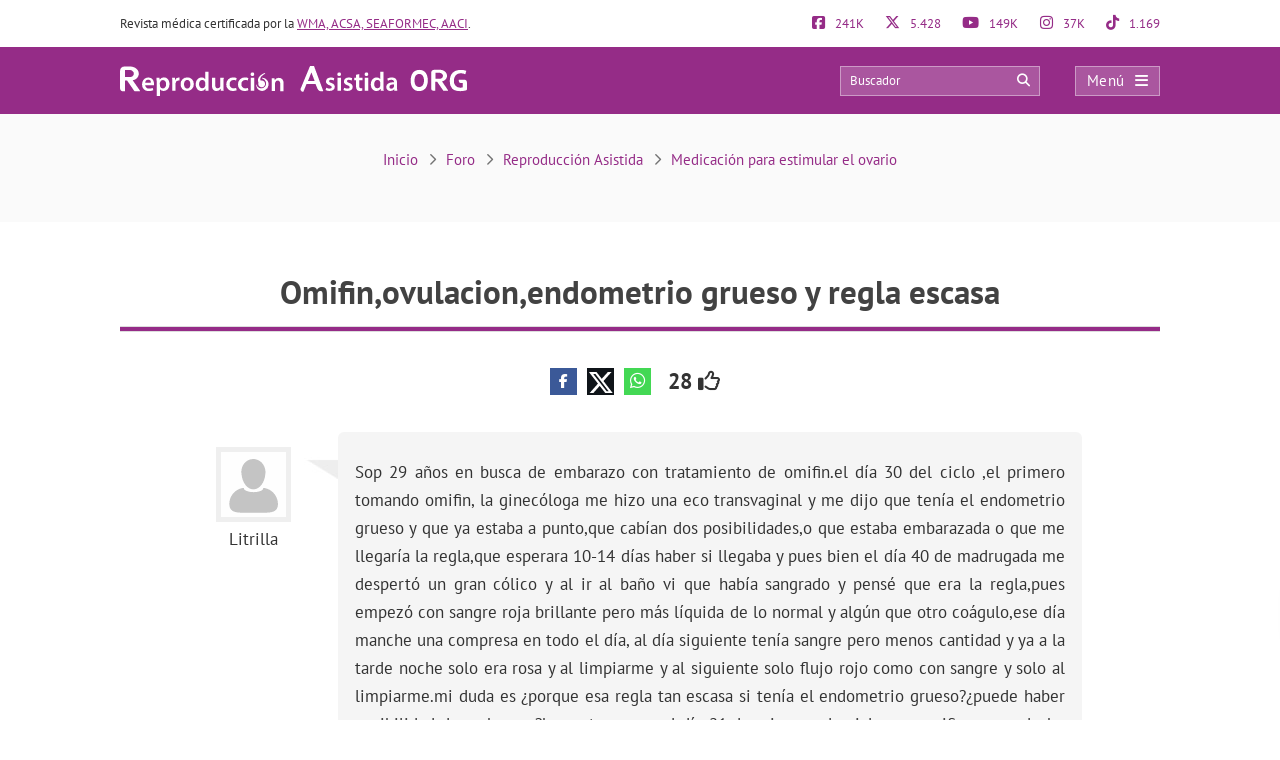

--- FILE ---
content_type: text/html; charset=UTF-8
request_url: https://www.reproduccionasistida.org/foro/tema/omifinovulacionendometrio-grueso-regla-escasa/
body_size: 29348
content:
<!DOCTYPE html><html lang="es"><head><script data-no-optimize="1">var litespeed_docref=sessionStorage.getItem("litespeed_docref");litespeed_docref&&(Object.defineProperty(document,"referrer",{get:function(){return litespeed_docref}}),sessionStorage.removeItem("litespeed_docref"));</script> <meta http-equiv="Content-Type" content="text/html; charset=UTF-8" /><meta http-equiv="X-UA-Compatible" content="IE=edge" /><meta name="viewport" content="width=device-width, initial-scale=1, minimum-scale=1.0, shrink-to-fit=no"><link rel="next" href="https://www.reproduccionasistida.org/foro/tema/omifinovulacionendometrio-grueso-regla-escasa/page/2/"><title>Omifin,ovulacion,endometrio grueso y regla escasa</title><style>:root{--primary-color: #952C87 !important;--secondary-color: #0C70BF !important;--dark-color:#631D59 !important;}
@media only screen and (min-width: 480px){/*.ad_container .adsbygoogle::after{content:'Publicidad' !important;}*/ .ad_container::before{content:'Publicidad' !important;} }
@media only screen and (max-width: 479px){/*.ad_container .adsbygoogle::before{content:'Publicidad' !important;}*/ .ad_container::before{content:'Publicidad' !important;} }</style><link rel="preload" href="https://www.reproduccionasistida.org/wp-content/themes/dcipmulti/dist/fonts/pt-sans-v8-latin-700.woff2" as="font" type="font/woff2" crossorigin><link rel="profile" href="https://gmpg.org/xfn/11" /><link rel="shortcut icon" type="image/png" href="https://www.reproduccionasistida.org/wp-content/themes/dcipmulti/theme_repro/images/favicon.png" /><link rel="apple-touch-icon-precomposed" href="https://www.reproduccionasistida.org/wp-content/themes/dcipmulti/theme_repro/images/favicon152px.png"><link rel="apple-touch-icon-precomposed" sizes="152x152" href="https://www.reproduccionasistida.org/wp-content/themes/dcipmulti/theme_repro/images/favicon152px.png"><link rel="apple-touch-icon-precomposed" sizes="167x167" href="https://www.reproduccionasistida.org/wp-content/themes/dcipmulti/theme_repro/images/favicon167px.png"><meta name='robots' content='index, follow, max-image-preview:large, max-snippet:-1, max-video-preview:-1' /><meta name="description" content="Sop 29 años en busca de embarazo con tratamiento de omifin.el día 30 del ciclo ,el primero tomando omifin, la ginecóloga me hizo una eco transvaginal y me" /><link rel="canonical" href="https://www.reproduccionasistida.org/foro/tema/omifinovulacionendometrio-grueso-regla-escasa/" /><meta property="og:locale" content="es_ES" /><meta property="og:type" content="article" /><meta property="og:title" content="Omifin,ovulacion,endometrio grueso y regla escasa" /><meta property="og:description" content="Sop 29 años en busca de embarazo con tratamiento de omifin.el día 30 del ciclo ,el primero tomando omifin, la ginecóloga me hizo una eco transvaginal y me" /><meta property="og:url" content="https://www.reproduccionasistida.org/foro/tema/omifinovulacionendometrio-grueso-regla-escasa/" /><meta property="og:site_name" content="Reproducción Asistida ORG" /><meta property="article:publisher" content="https://www.facebook.com/reproduccionasistida/" /><meta name="twitter:card" content="summary_large_image" /><meta name="twitter:site" content="@reproduccion" /><meta name="twitter:label1" content="Tiempo de lectura" /><meta name="twitter:data1" content="1 minuto" /><link rel='dns-prefetch' href='//www.google-analytics.com' /><link rel='dns-prefetch' href='//www.googletagservices.com' /><link rel='dns-prefetch' href='//adservice.google.com' /><link rel='dns-prefetch' href='//securepubads.g.doubleclick.net' /><link rel='dns-prefetch' href='//stats.g.doubleclick.net' /><link rel="alternate" title="oEmbed (JSON)" type="application/json+oembed" href="https://www.reproduccionasistida.org/wp-json/oembed/1.0/embed?url=https%3A%2F%2Fwww.reproduccionasistida.org%2Fforo%2Ftema%2Fomifinovulacionendometrio-grueso-regla-escasa%2F" /><link rel="alternate" title="oEmbed (XML)" type="text/xml+oembed" href="https://www.reproduccionasistida.org/wp-json/oembed/1.0/embed?url=https%3A%2F%2Fwww.reproduccionasistida.org%2Fforo%2Ftema%2Fomifinovulacionendometrio-grueso-regla-escasa%2F&#038;format=xml" /><style id='wp-img-auto-sizes-contain-inline-css' type='text/css'>img:is([sizes=auto i],[sizes^="auto," i]){contain-intrinsic-size:3000px 1500px}
/*# sourceURL=wp-img-auto-sizes-contain-inline-css */</style><style id="litespeed-ccss">:root{--primary-color:#952C87 !important;--secondary-color:#0C70BF !important;--dark-color:#631D59 !important}:root{--wp--preset--aspect-ratio--square:1;--wp--preset--aspect-ratio--4-3:4/3;--wp--preset--aspect-ratio--3-4:3/4;--wp--preset--aspect-ratio--3-2:3/2;--wp--preset--aspect-ratio--2-3:2/3;--wp--preset--aspect-ratio--16-9:16/9;--wp--preset--aspect-ratio--9-16:9/16;--wp--preset--color--black:#000000;--wp--preset--color--cyan-bluish-gray:#abb8c3;--wp--preset--color--white:#ffffff;--wp--preset--color--pale-pink:#f78da7;--wp--preset--color--vivid-red:#cf2e2e;--wp--preset--color--luminous-vivid-orange:#ff6900;--wp--preset--color--luminous-vivid-amber:#fcb900;--wp--preset--color--light-green-cyan:#7bdcb5;--wp--preset--color--vivid-green-cyan:#00d084;--wp--preset--color--pale-cyan-blue:#8ed1fc;--wp--preset--color--vivid-cyan-blue:#0693e3;--wp--preset--color--vivid-purple:#9b51e0;--wp--preset--gradient--vivid-cyan-blue-to-vivid-purple:linear-gradient(135deg,rgba(6,147,227,1) 0%,rgb(155,81,224) 100%);--wp--preset--gradient--light-green-cyan-to-vivid-green-cyan:linear-gradient(135deg,rgb(122,220,180) 0%,rgb(0,208,130) 100%);--wp--preset--gradient--luminous-vivid-amber-to-luminous-vivid-orange:linear-gradient(135deg,rgba(252,185,0,1) 0%,rgba(255,105,0,1) 100%);--wp--preset--gradient--luminous-vivid-orange-to-vivid-red:linear-gradient(135deg,rgba(255,105,0,1) 0%,rgb(207,46,46) 100%);--wp--preset--gradient--very-light-gray-to-cyan-bluish-gray:linear-gradient(135deg,rgb(238,238,238) 0%,rgb(169,184,195) 100%);--wp--preset--gradient--cool-to-warm-spectrum:linear-gradient(135deg,rgb(74,234,220) 0%,rgb(151,120,209) 20%,rgb(207,42,186) 40%,rgb(238,44,130) 60%,rgb(251,105,98) 80%,rgb(254,248,76) 100%);--wp--preset--gradient--blush-light-purple:linear-gradient(135deg,rgb(255,206,236) 0%,rgb(152,150,240) 100%);--wp--preset--gradient--blush-bordeaux:linear-gradient(135deg,rgb(254,205,165) 0%,rgb(254,45,45) 50%,rgb(107,0,62) 100%);--wp--preset--gradient--luminous-dusk:linear-gradient(135deg,rgb(255,203,112) 0%,rgb(199,81,192) 50%,rgb(65,88,208) 100%);--wp--preset--gradient--pale-ocean:linear-gradient(135deg,rgb(255,245,203) 0%,rgb(182,227,212) 50%,rgb(51,167,181) 100%);--wp--preset--gradient--electric-grass:linear-gradient(135deg,rgb(202,248,128) 0%,rgb(113,206,126) 100%);--wp--preset--gradient--midnight:linear-gradient(135deg,rgb(2,3,129) 0%,rgb(40,116,252) 100%);--wp--preset--font-size--small:13px;--wp--preset--font-size--medium:20px;--wp--preset--font-size--large:36px;--wp--preset--font-size--x-large:42px;--wp--preset--spacing--20:0.44rem;--wp--preset--spacing--30:0.67rem;--wp--preset--spacing--40:1rem;--wp--preset--spacing--50:1.5rem;--wp--preset--spacing--60:2.25rem;--wp--preset--spacing--70:3.38rem;--wp--preset--spacing--80:5.06rem;--wp--preset--shadow--natural:6px 6px 9px rgba(0, 0, 0, 0.2);--wp--preset--shadow--deep:12px 12px 50px rgba(0, 0, 0, 0.4);--wp--preset--shadow--sharp:6px 6px 0px rgba(0, 0, 0, 0.2);--wp--preset--shadow--outlined:6px 6px 0px -3px rgba(255, 255, 255, 1), 6px 6px rgba(0, 0, 0, 1);--wp--preset--shadow--crisp:6px 6px 0px rgba(0, 0, 0, 1)}a{color:var(--primary-color);text-decoration:none}#thread{list-style:none;margin:2em 0 0;padding:0}#thread li{line-height:1.5em;clear:both;list-style:none!important}.threadauthor{float:left;padding:0;width:130px;padding:15px 40px 0 0;background:#fff url(/wp-content/themes/dcipmulti/images/arrow.jpg)no-repeat scroll right 25px;text-align:center}.threadauthor img.avatar{width:75px;height:75px;margin:0 0 5px;padding:0;border:5px solid #EFEFEF;color:#EFEFEF}.threadpost{padding:1.5em 1em;margin-left:130px;background-color:#F5F5F5;border-radius:6px}.poststuff{clear:both;border-top:1px dotted #CCC;margin:10px 0 0;padding:5px 0 0;font:10px Verdana,Arial,Helvetica,sans-serif;text-transform:uppercase}.poststuff a{color:#555;border-bottom:1px dotted #555}.topic td::first-letter{text-transform:capitalize}.button-respuesta{position:fixed;bottom:5rem;right:-250px;z-index:1000;background:var(--primary-color);color:#FFF!important;padding:12px 25px;font-size:18px;border-radius:4px;box-shadow:0 0 15px #404a5445}#posting-login{color:var(--primary-color);padding:10px;background:#F9F6F6;border-top:5px solid var(--primary-color);width:670px;margin-top:-29px}.threadpost .post-forum p{padding-bottom:10px}.threadpost .post-forum p:last-child{padding-bottom:0!important}#bbpress-content{width:85%;margin:0 auto;float:none;min-height:800px}#bbpress-content #posting-login{width:730px}.botonera-topic-superior{text-align:center}#bbpress-content a.bbp-topic-reply-link{float:right;color:#FFF;background-color:var(--primary-color);padding:4px 8px;text-transform:initial;border-bottom:none;text-decoration:none}#discussions{margin-top:13px}#posting-login .login-foro-input{margin:0 0 15px!important;padding:5px!important;width:95.2%;border:1px solid var(--primary-color)!important}#posting-login .login-foro-submit{width:100%;border:1px solid var(--primary-color);background-color:var(--primary-color);color:#FFF;margin-bottom:10px;padding:8px 0;font-size:14px;display:inline-block;text-align:center;border-radius:4px}#posting-login .rememberlink{font-size:11px}#posting-login .login-form-title-block{text-align:center;padding-bottom:20px;font-size:15px;color:#333}#posting-login .login-form-block-izq{width:49%;display:inline;float:left;border-right:1px solid var(--primary-color)}#posting-login .login-form-block-dcha{width:49%;display:inline;float:left}#posting-login .sep-login-form-block{padding:10px 60px}#posting-login .login-form-block-dcha .login-foro-submit{margin-top:86px}#posting-login label{color:#333}@media only screen and (max-width:985px) and (min-width:768px){#discussions{margin-top:0}}@media only screen and (max-width:767px) and (min-width:480px){#discussions{margin-top:0}ol#thread li{margin-left:0}.threadauthor{padding:15px 20px 0 0!important;width:80px!important;float:left!important;background:none!important;margin-left:11px;font-size:13px;line-height:1.5}.threadauthor img.avatar{width:45px!important;height:45px!important}.threadpost{margin-left:0!important}#posting-login .login-form-block-izq{width:100%;border-bottom:1px solid var(--primary-color);border-right:none;padding-bottom:30px;margin-bottom:30px}#posting-login .login-form-block-dcha{width:100%}#posting-login .login-form-block-dcha .login-foro-submit{margin-top:0}}@media only screen and (max-width:479px){.button-respuesta{font-size:14px;padding:7px 15px;bottom:7rem}#discussions{margin-top:0}ol#thread li{margin-left:0}.threadauthor{padding:15px 20px 0 0!important;width:80px!important;float:left!important;background:none!important;margin-left:11px;font-size:13px;line-height:1.5}.threadauthor img.avatar{width:45px!important;height:45px!important}.threadpost{margin-left:0!important}.threadpost .post-forum p{font-size:16px}.botonera-topic-superior{text-align:left;margin-top:25px}#posting-login .login-form-block-izq{width:100%!important;border-bottom:1px solid var(--primary-color);border-right:none;padding-bottom:30px;margin-bottom:30px}#posting-login .login-form-block-dcha{width:100%!important}#posting-login .login-form-block-dcha .login-foro-submit{margin-top:0}#posting-login .login-foro-input{max-width:100%}#posting-login .sep-login-form-block{padding:10px 30px}}:root{--bs-blue:#0d6efd;--bs-indigo:#6610f2;--bs-purple:#6f42c1;--bs-pink:#d63384;--bs-red:#dc3545;--bs-orange:#fd7e14;--bs-yellow:#ffc107;--bs-green:#198754;--bs-teal:#20c997;--bs-cyan:#0dcaf0;--bs-black:#000;--bs-white:#fff;--bs-gray:#6c757d;--bs-gray-dark:#343a40;--bs-gray-100:#f8f9fa;--bs-gray-200:#e9ecef;--bs-gray-300:#dee2e6;--bs-gray-400:#ced4da;--bs-gray-500:#adb5bd;--bs-gray-600:#6c757d;--bs-gray-700:#495057;--bs-gray-800:#343a40;--bs-gray-900:#212529;--bs-primary:#0d6efd;--bs-secondary:#6c757d;--bs-success:#198754;--bs-info:#0dcaf0;--bs-warning:#ffc107;--bs-danger:#dc3545;--bs-light:#f8f9fa;--bs-dark:#212529;--bs-primary-rgb:13, 110, 253;--bs-secondary-rgb:108, 117, 125;--bs-success-rgb:25, 135, 84;--bs-info-rgb:13, 202, 240;--bs-warning-rgb:255, 193, 7;--bs-danger-rgb:220, 53, 69;--bs-light-rgb:248, 249, 250;--bs-dark-rgb:33, 37, 41;--bs-primary-text-emphasis:#052c65;--bs-secondary-text-emphasis:#2b2f32;--bs-success-text-emphasis:#0a3622;--bs-info-text-emphasis:#055160;--bs-warning-text-emphasis:#664d03;--bs-danger-text-emphasis:#58151c;--bs-light-text-emphasis:#495057;--bs-dark-text-emphasis:#495057;--bs-primary-bg-subtle:#cfe2ff;--bs-secondary-bg-subtle:#e2e3e5;--bs-success-bg-subtle:#d1e7dd;--bs-info-bg-subtle:#cff4fc;--bs-warning-bg-subtle:#fff3cd;--bs-danger-bg-subtle:#f8d7da;--bs-light-bg-subtle:#fcfcfd;--bs-dark-bg-subtle:#ced4da;--bs-primary-border-subtle:#9ec5fe;--bs-secondary-border-subtle:#c4c8cb;--bs-success-border-subtle:#a3cfbb;--bs-info-border-subtle:#9eeaf9;--bs-warning-border-subtle:#ffe69c;--bs-danger-border-subtle:#f1aeb5;--bs-light-border-subtle:#e9ecef;--bs-dark-border-subtle:#adb5bd;--bs-white-rgb:255, 255, 255;--bs-black-rgb:0, 0, 0;--bs-font-sans-serif:system-ui, -apple-system, "Segoe UI", Roboto, "Helvetica Neue", "Noto Sans", "Liberation Sans", Arial, sans-serif, "Apple Color Emoji", "Segoe UI Emoji", "Segoe UI Symbol", "Noto Color Emoji";--bs-font-monospace:SFMono-Regular, Menlo, Monaco, Consolas, "Liberation Mono", "Courier New", monospace;--bs-gradient:linear-gradient(180deg, rgba(255, 255, 255, 0.15), rgba(255, 255, 255, 0));--bs-body-font-family:var(--bs-font-sans-serif);--bs-body-font-size:1rem;--bs-body-font-weight:400;--bs-body-line-height:1.5;--bs-body-color:#212529;--bs-body-color-rgb:33, 37, 41;--bs-body-bg:#fff;--bs-body-bg-rgb:255, 255, 255;--bs-emphasis-color:#000;--bs-emphasis-color-rgb:0, 0, 0;--bs-secondary-color:rgba(33, 37, 41, 0.75);--bs-secondary-color-rgb:33, 37, 41;--bs-secondary-bg:#e9ecef;--bs-secondary-bg-rgb:233, 236, 239;--bs-tertiary-color:rgba(33, 37, 41, 0.5);--bs-tertiary-color-rgb:33, 37, 41;--bs-tertiary-bg:#f8f9fa;--bs-tertiary-bg-rgb:248, 249, 250;--bs-heading-color:inherit;--bs-link-color:#0d6efd;--bs-link-color-rgb:13, 110, 253;--bs-link-decoration:underline;--bs-link-hover-color:#0a58ca;--bs-link-hover-color-rgb:10, 88, 202;--bs-code-color:#d63384;--bs-highlight-color:#212529;--bs-highlight-bg:#fff3cd;--bs-border-width:1px;--bs-border-style:solid;--bs-border-color:#dee2e6;--bs-border-color-translucent:rgba(0, 0, 0, 0.175);--bs-border-radius:0.375rem;--bs-border-radius-sm:0.25rem;--bs-border-radius-lg:0.5rem;--bs-border-radius-xl:1rem;--bs-border-radius-xxl:2rem;--bs-border-radius-2xl:var(--bs-border-radius-xxl);--bs-border-radius-pill:50rem;--bs-box-shadow:0 0.5rem 1rem rgba(0, 0, 0, 0.15);--bs-box-shadow-sm:0 0.125rem 0.25rem rgba(0, 0, 0, 0.075);--bs-box-shadow-lg:0 1rem 3rem rgba(0, 0, 0, 0.175);--bs-box-shadow-inset:inset 0 1px 2px rgba(0, 0, 0, 0.075);--bs-focus-ring-width:0.25rem;--bs-focus-ring-opacity:0.25;--bs-focus-ring-color:rgba(13, 110, 253, 0.25);--bs-form-valid-color:#198754;--bs-form-valid-border-color:#198754;--bs-form-invalid-color:#dc3545;--bs-form-invalid-border-color:#dc3545}*,*::before,*::after{box-sizing:border-box}@media (prefers-reduced-motion:no-preference){:root{scroll-behavior:smooth}}body{margin:0;font-family:var(--bs-body-font-family);font-size:var(--bs-body-font-size);font-weight:var(--bs-body-font-weight);line-height:var(--bs-body-line-height);color:var(--bs-body-color);text-align:var(--bs-body-text-align);background-color:var(--bs-body-bg);-webkit-text-size-adjust:100%}h4,h2,h1{margin-top:0;margin-bottom:.5rem;font-weight:500;line-height:1.2;color:var(--bs-heading-color)}h1{font-size:calc(1.375rem + 1.5vw)}@media (min-width:1200px){h1{font-size:2.5rem}}h2{font-size:calc(1.325rem + 0.9vw)}@media (min-width:1200px){h2{font-size:2rem}}h4{font-size:calc(1.275rem + 0.3vw)}@media (min-width:1200px){h4{font-size:1.5rem}}p{margin-top:0;margin-bottom:1rem}ol,ul{padding-left:2rem}ol,ul{margin-top:0;margin-bottom:1rem}ul ul,ol ul{margin-bottom:0}strong{font-weight:bolder}a{color:rgba(var(--bs-link-color-rgb),var(--bs-link-opacity,1));text-decoration:underline}img,svg{vertical-align:middle}table{caption-side:bottom;border-collapse:collapse}th{text-align:inherit;text-align:-webkit-match-parent}thead,tbody,tr,td,th{border-color:inherit;border-style:solid;border-width:0}label{display:inline-block}button{border-radius:0}input,button{margin:0;font-family:inherit;font-size:inherit;line-height:inherit}button{text-transform:none}button,[type=button],[type=submit]{-webkit-appearance:button}::-moz-focus-inner{padding:0;border-style:none}::-webkit-datetime-edit-fields-wrapper,::-webkit-datetime-edit-text,::-webkit-datetime-edit-minute,::-webkit-datetime-edit-hour-field,::-webkit-datetime-edit-day-field,::-webkit-datetime-edit-month-field,::-webkit-datetime-edit-year-field{padding:0}::-webkit-inner-spin-button{height:auto}::-webkit-search-decoration{-webkit-appearance:none}::-webkit-color-swatch-wrapper{padding:0}::file-selector-button{font:inherit;-webkit-appearance:button}.container{--bs-gutter-x:1.5rem;--bs-gutter-y:0;width:100%;padding-right:calc(var(--bs-gutter-x)*0.5);padding-left:calc(var(--bs-gutter-x)*0.5);margin-right:auto;margin-left:auto}@media (min-width:576px){.container{max-width:540px}}@media (min-width:768px){.container{max-width:720px}}@media (min-width:992px){.container{max-width:960px}}@media (min-width:1200px){.container{max-width:1140px}}@media (min-width:1400px){.container{max-width:1320px}}:root{--bs-breakpoint-xs:0;--bs-breakpoint-sm:576px;--bs-breakpoint-md:768px;--bs-breakpoint-lg:992px;--bs-breakpoint-xl:1200px;--bs-breakpoint-xxl:1400px}.row{--bs-gutter-x:1.5rem;--bs-gutter-y:0;display:flex;flex-wrap:wrap;margin-top:calc(-1*var(--bs-gutter-y));margin-right:calc(-0.5*var(--bs-gutter-x));margin-left:calc(-0.5*var(--bs-gutter-x))}.row>*{flex-shrink:0;width:100%;max-width:100%;padding-right:calc(var(--bs-gutter-x)*0.5);padding-left:calc(var(--bs-gutter-x)*0.5);margin-top:var(--bs-gutter-y)}.col-4{flex:0 0 auto;width:33.33333333%}.col-8{flex:0 0 auto;width:66.66666667%}@media (min-width:576px){.col-sm-5{flex:0 0 auto;width:41.66666667%}.col-sm-7{flex:0 0 auto;width:58.33333333%}}.form-control{display:block;width:100%;padding:.375rem .75rem;font-size:1rem;font-weight:400;line-height:1.5;color:var(--bs-body-color);-webkit-appearance:none;-moz-appearance:none;appearance:none;background-color:var(--bs-body-bg);background-clip:padding-box;border:var(--bs-border-width) solid var(--bs-border-color);border-radius:var(--bs-border-radius)}.form-control::-webkit-date-and-time-value{min-width:85px;height:1.5em;margin:0}.form-control::-webkit-datetime-edit{display:block;padding:0}.form-control::-moz-placeholder{color:var(--bs-secondary-color);opacity:1}.fa{font-family:var(--fa-style-family,"Font Awesome 6 Pro");font-weight:var(--fa-style,900)}.far,.fab,.fa{-moz-osx-font-smoothing:grayscale;-webkit-font-smoothing:antialiased;display:var(--fa-display,inline-block);font-style:normal;font-feature-settings:normal;font-variant:normal;line-height:1;text-rendering:auto}.far::before,.fab::before,.fa::before{content:var(--fa)}.far{font-family:"Font Awesome 6 Pro"}.fab{font-family:"Font Awesome 6 Brands"}.fa-lg{font-size:1.25em;line-height:.05em;vertical-align:-.075em}.fa-spin{animation-name:fa-spin;animation-delay:var(--fa-animation-delay,0s);animation-direction:var(--fa-animation-direction,normal);animation-duration:var(--fa-animation-duration,2s);animation-iteration-count:var(--fa-animation-iteration-count,infinite);animation-timing-function:var(--fa-animation-timing,linear)}@media (prefers-reduced-motion:reduce){.fa-spin{animation-delay:-1ms;animation-duration:1ms;animation-iteration-count:1}}@keyframes fa-spin{0%{transform:rotate(0deg)}100%{transform:rotate(360deg)}}.fa-angle-right{--fa:"\f105";--fa--fa:"\f105\f105"}.fa-arrow-circle-right{--fa:"\f0a9";--fa--fa:"\f0a9\f0a9"}.fa-bars{--fa:"\f0c9";--fa--fa:"\f0c9\f0c9"}.fa-comments{--fa:"\f086";--fa--fa:"\f086\f086"}.fa-edit{--fa:"\f044";--fa--fa:"\f044\f044"}.fa-search{--fa:"\f002";--fa--fa:"\f002\f002"}.fa-spinner-third{--fa:"\f3f4";--fa--fa:"\f3f4\f3f4"}.fa-thumbs-up{--fa:"\f164";--fa--fa:"\f164\f164"}.fa-times{--fa:"\f00d";--fa--fa:"\f00d\f00d"}.fab{font-weight:400}:root,:host{--fa-style-family-brands:'Font Awesome 6 Brands';--fa-font-brands:normal 400 1em/1 'Font Awesome 6 Brands'}.fa-facebook-f{--fa:"\f39e";--fa--fa:"\f39e\f39e"}.fa-facebook-square{--fa:"\f082";--fa--fa:"\f082\f082"}.fa-instagram{--fa:"\f16d";--fa--fa:"\f16d\f16d"}.fa-whatsapp{--fa:"\f232";--fa--fa:"\f232\f232"}.fa-x-twitter{--fa:"\e61b";--fa--fa:"\e61b\e61b"}.fa-youtube{--fa:"\f167";--fa--fa:"\f167\f167"}:root,:host{--fa-style-family-classic:'Font Awesome 6 Pro';--fa-font-light:normal 300 1em/1 'Font Awesome 6 Pro'}:root,:host{--fa-style-family-classic:'Font Awesome 6 Pro';--fa-font-regular:normal 400 1em/1 'Font Awesome 6 Pro'}.far{font-weight:400}:root,:host{--fa-style-family-classic:'Font Awesome 6 Pro';--fa-font-solid:normal 900 1em/1 'Font Awesome 6 Pro'}:root{--primary-color:#952c87;--secondary-color:#0072cb;--dark-color:#631D59}h1,h2,h4{font-weight:400;margin:0}*{padding:0;margin:0;list-style:none;border:none 0}ol,ul{margin:0;padding-left:0}html{touch-action:manipulation}body{color:#333;font-family:"PT Sans",Arial,Verdana,sans-serif;font-size:13px;background-image:none!important;background-color:#fff}a{color:var(--primary-color);text-decoration:none}.wrapper{width:100%;position:relative;z-index:1;margin:0 auto 0 0;background:#FFF}.container{max-width:1040px;margin:0 auto;padding:0}#main-content{margin:0 auto 0 auto;position:relative;z-index:0}.bloque-full-width{width:100vw;position:relative;left:50%;right:50%;margin-left:-50vw;margin-right:-50vw}.sidebar-narrow-left .content-wrap .content{float:right}@media only screen and (min-width:479px) and (max-width:1219px){.container{max-width:944px!important;padding:0 15px}.container .container:not(:has(#breadcrumb)){padding:0}}@media only screen and (max-width:1219px){.pre-content{width:100%}.content#bbpress-content{width:100%!important}}@media only screen and (max-width:767px) and (min-width:480px){.content{float:none}}@media only screen and (max-width:479px){.container,.content{width:410px!important}.content{float:none}.container{width:100%!important;overflow:hidden}#main-content{width:90%!important;display:flex;flex-direction:column}.content{margin:0 auto;width:100%!important}}@media only screen and (max-width:1219px){.sidebar-narrow-left .content-wrap .content{float:left}}.pre-content{width:773px;width:100%;text-align:center}.pre-content h1{width:100%;text-align:center}.entry{line-height:1.5}.entry p{padding-top:0;padding-bottom:1em;text-align:justify;font-size:17px;line-height:1.7;overflow:hidden;margin:0}.entry img{max-width:100%;height:auto}.entry ol,.entry ul{margin:0 0 25px 10px;padding-left:0;font-size:17px;line-height:1.7;font-family:"PT Sans",Tahoma,Arial,Verdana,sans-serif}.entry ul li{list-style:outside disc;list-style-type:disc;list-style-image:none;list-style-position:outside;text-align:justify}.entry ol li{list-style:outside decimal;text-align:justify}.entry li{margin:0 0 5px 10px}.entry h2{font-weight:700;color:#181B22;background-color:inherit;padding:15px 0 11px}.entry h2{font-size:27px}.entry ol a{text-decoration:underline}@media only screen and (max-width:479px){.pre-content{width:100%;text-align:left}.pre-content h1{text-align:left}.entry p{text-align:left}.entry ul li,.entry ol li{text-align:left}.entry h2{font-size:25px}}.form-control{display:block;width:100%;height:34px;padding:6px 12px;font-size:13px;line-height:1.42857143;color:#555;background-color:#fff;background-image:none;border:#ccc solid 1px;border-radius:4px;box-shadow:0 1px 1px rgb(0 0 0/.075) inset;overflow:hidden}:root{--primary-color:#86198f;--primary-light:#f0abfc;--primary-dark:#6b21a8;--fuchsia-600:#c026d3;--fuchsia-400:#e879f9;--fuchsia-800:#86198f;--green-500:#22c55e;--red-500:#ef4444;--blue-100:#dbeafe;--blue-800:#1e40af;--gray-50:#f9fafb;--gray-100:#f3f4f6;--gray-200:#e5e7eb;--gray-300:#d1d5db;--gray-500:#6b7280;--gray-600:#4b5563;--gray-700:#374151;--gray-800:#1f2937;--gray-900:#111827;--white:#ffffff;--yellow-500:#eab308;--green-accessible:#1d8545;--red-accessible:#dc2626;--yellow-accessible:#ca8a04;--gray-accessible:#aaaaaa;--shadow-md:0 4px 6px -1px #0000001a, 0 2px 4px -2px #0000001a;--shadow-lg:0 10px 15px -3px #0000001a, 0 4px 6px -4px #0000001a;--shadow-xl:0 20px 25px -5px #0000001a, 0 8px 10px -6px #0000001a;--shadow-2xl:0 25px 50px -12px #00000040}.pre-header{padding:15px 0;font-size:13px;line-height:17px;color:#333;display:flex;justify-content:space-between}.pre-header-socials{flex-grow:1;display:flex;justify-content:space-between}.pre-header-claim{flex-grow:4}.pre-header>div:first-child a{text-decoration:underline}.pre-header-social em{font-size:15px;margin-right:7px}@media only screen and (min-width:479px) and (max-width:1219px){.pre-header{padding:15px}}.header-bar{background-color:var(--primary-color);padding:18px 0;position:relative}.header-bar .container{height:31px}.header-bar .header-main .container{display:flex;justify-content:space-between;align-items:center;overflow:visible}.header-bar .logo{margin:0 .5em 0 0;flex-grow:2}.header-bar .logo img{width:100%}.header-post-title{white-space:nowrap;overflow:hidden;text-overflow:ellipsis;color:#fff;font-size:15px;line-height:2;text-align:right}.header-bar-socials{display:flex}.header-bar-socials a,.header-bar-socials button{margin-left:7px;border:solid 1px rgb(255 255 255/.3);background-color:#631d59;color:#fff;width:26px;text-align:center;padding:3px 0;font-size:14px}.header-bar-socials-contador{color:#fff;font-size:20px;font-weight:700;width:50px;margin-right:10px;text-align:right}.header-main{opacity:1;height:inherit;transform:translateY(0)}.header-hidden{opacity:0;height:0;overflow:hidden;transform:translateY(-100%)}header#theme-header{margin:0;position:relative;z-index:2}header#theme-header:after{display:block;visibility:hidden;clear:both;height:0;content:"."}@media only screen and (max-width:985px) and (min-width:768px){.header-hidden{float:none}.header-bar-socials-contador{display:none}.header-bar-socials{justify-content:flex-end}.header-bar-socials>*:last-child{display:none}}@media only screen and (max-width:767px) and (min-width:480px){.header-hidden{float:none}.header-bar-socials-contador{display:none}.header-bar-socials{justify-content:flex-end}.header-bar-socials>*:last-child{display:none}}@media only screen and (max-width:320px){.header-bar .logo img{max-height:30px;max-width:188px}.header-bar-socials a,.header-bar-socials button{margin-left:3px}}@media only screen and (max-width:767px) and (min-width:480px){.pre-header-claim{display:none}.pre-header-socials{text-align:center!important}.header-bar .logo img{max-height:30px;max-width:200px}}@media only screen and (max-width:479px){header#theme-header{width:100%!important}.pre-header{width:90%!important;margin:auto}.header-bar .container{width:90%!important}.pre-header-claim{display:none}.header-bar .logo img{max-height:30px;max-width:200px}.header-hidden{float:none}.header-bar-socials-contador{display:none}.header-bar-socials{margin-left:0}.header-bar-socials>*:last-child{display:none}.header-bar{padding:8px 0}.header-bar .logo img{width:90%}}.topnav{display:flex;align-items:center}.topnav-search{position:relative;display:inline-block}.topnav_search_input{width:200px;height:30px;background-color:rgb(255 255 255/.2);padding:15px 35px 15px 10px;outline:solid 1px rgb(255 255 255/.4);outline-offset:-1px}.topnav_search_input::-moz-placeholder{color:#fff}.topnav_search_icon{position:absolute;top:5px;right:10px;color:#fff;background:#fff0}.topnav-menu{display:inline-block}.topnav-menu>button.topnav-dark{display:flex;width:85px;height:30px;align-items:center;justify-content:space-around;background:rgb(255 255 255/.2);color:#fff;font-size:15px;letter-spacing:.38px;padding:0 .8em;margin-left:35px;text-decoration:none;outline:solid 1px rgb(255 255 255/.4);outline-offset:-1px}.topnav-menu>button.topnav-dark .fa{margin-left:10px}@media only screen and (max-width:767px) and (min-width:480px){.topnav-menu>button.topnav-dark{margin-left:0}.topnav-search{display:none}}@media only screen and (max-width:479px){.topnav-search{display:none}.topnav-menu>button.topnav-dark{margin-left:0;padding:4px 15px}}.sidenav{display:none;opacity:0;height:100%;width:0;position:fixed;z-index:10;top:0;right:0;background-color:#efefef;overflow-x:hidden}.sidenav .closebtn{width:100%;display:flex;justify-content:space-between;align-items:center;background:var(--primary-color);color:#FFF;padding:12px 15px;position:relative;font-size:17px;text-align:left}.sidenav ul{list-style-type:none;font-family:"PT Sans";white-space:nowrap}.sidenav ul.menu{padding-left:0;margin-top:5px}.sidenav ul.menu>li{padding:10px 12px 9px 16px;border-bottom:1px solid #CCC}.sidenav ul.sub-menu{padding-left:20px;margin:5px 0}.sidenav ul.sub-menu a{position:relative}.sidenav ul.sub-menu li a:before{font-family:"Font Awesome 6 Pro";content:"";position:absolute;left:-20px;margin-top:2px;color:var(--primary-color);opacity:.69999998807907;transform:rotate(45deg)}.overlay3{height:100%;width:0;position:fixed;z-index:10;top:0;left:0;background-color:rgb(0 0 0/.9);overflow-y:auto;overflow-x:hidden;text-align:center;opacity:0}.sidenav_box{border-bottom:1px solid #CCC;padding:10px 12px 12px 16px;background:#ddd}.search_box_input{display:inline-block;vertical-align:middle;width:80%}.search_box_btn{display:inline-block;vertical-align:middle;width:17%;margin-left:3%}.search_box_btn button.btn_search{background:var(--primary-color);color:#FFF;border:none;padding:7px 5px 9px 5px;font-size:13px;border-radius:4px;width:100%}.bloque-full-width.full-breadcrumbs{background:#fafafa;margin-top:0;margin-bottom:45px}.bloque-full-width .breadcrumbs{padding:35px 0;font-size:15px;color:#737373;text-align:center}.bc_sep{display:inline-block;min-width:20px;text-align:center}@media only screen and (max-width:767px){.bloque-full-width .breadcrumbs{padding:25px 0;text-align:left}.bloque-full-width .breadcrumbs{font-size:13px}}@media only screen and (max-width:479px){.bloque-full-width.full-breadcrumbs{background:#fff;margin-bottom:0}.bloque-full-width.full-breadcrumbs .container{width:90%!important}}.ripple{background-position:center}#reprofooterFixed{--footerMargin:0px;--border-size:0.20rem;--angle:0deg}#reprofooterFixed.new_mobile_footer{background-origin:border-box;bottom:var(--footerMargin);display:none;font-family:PT Sans;left:var(--footerMargin);overflow:hidden;position:fixed;right:var(--footerMargin);z-index:8;border:none;background-color:var(--primary-color);color:#fff;min-height:47px}@media only screen and (max-width:992px){#reprofooterFixed.new_mobile_footer{display:grid!important;place-items:center}}#reprofooterFixed .footer-action{width:90%}#reprofooterFixed .footer-action-anchor-wrapper{display:grid;width:100%;height:100%}#reprofooterFixed .footer-action-anchor-wrapper .fa-spin{display:none}#reprofooterFixed .footer-action .footer-action-text{display:grid;text-align:left;color:#333;width:inherit;font-size:.9rem;line-height:1.5}#reprofooterFixed .footer-action-anchor-wrapper{color:inherit}#reprofooterFixed .footer-action-mensaje-container{display:flex;gap:1rem;color:#fff;justify-content:space-between;align-items:center;line-height:1.35}#reprofooterFixed #cta_fixed_action{color:#fff;flex-grow:1;font-size:1.35rem;display:grid;place-items:end}.repro-title{border-bottom:1px solid #ddd;padding:0 0 4px 0;overflow:hidden;margin-bottom:20px}.repro-title span.small-border{border-bottom:1px solid #ddd;float:left;margin-bottom:0;width:100%;position:relative}.repro-title h1{border-bottom:4px solid var(--primary-color);color:#424242!important;margin:0;padding:5px 0 15px 0;position:relative;float:left;margin-bottom:-5px;line-height:40px;font-size:33px;font-family:"PT Sans",Tahoma,sans-serif;font-weight:700}@media only screen and (max-width:479px){.repro-title{border:none;padding:0;margin-bottom:0}.repro-title h1{border:none;line-height:33px;font-size:26px!important}}@media only screen and (max-width:479px){.repro-title span.small-border{border-bottom:none}}.social-links-post{display:inline-block;vertical-align:middle;margin-right:10px}.social-links-post a img{filter:invert(100%) brightness(100%)}.social-link-post{display:inline-block;font-size:14px;line-height:27px;width:27px;text-align:center;margin-right:7px;color:#FFF}.social-links-post .total-count{font-size:22px;font-weight:700;margin-bottom:5px}.social-sharing-facebook{background:#3b5998}.social-sharing-twitter{background:#0f1419}.social-sharing-whatsapp{background:#43d854}body{counter-reset:h2}form.standard-form label{display:block;margin:15px 0 5px}#item-body{grid-area:main}#item-nav{grid-area:nav;background-color:#f0f0f0;padding:3rem 0;border-radius:4px}.clear{clear:both}#cookie-law-info-bar,.wt-cli-cookie-bar{box-sizing:border-box;font-size:10pt;margin:0 auto;padding:10px 10px;position:absolute;text-align:center;width:100%;z-index:99999;box-shadow:rgb(0 0 0/.5)0 5px 10px;display:none;left:0}#cookie-law-info-again{font-size:10pt;margin:0;padding:5px 10px;text-align:center;z-index:9999;box-shadow:#161616 2px 2px 5px 2px}#cookie-law-info-bar span{vertical-align:middle}.cli-plugin-button,.cli-plugin-button:visited{display:inline-block;padding:8px 16px 8px;color:#fff;text-decoration:none;-moz-border-radius:4px;-webkit-border-radius:4px;position:relative;text-decoration:none}.cli-plugin-button,.cli-plugin-button:visited,.medium.cli-plugin-button,.medium.cli-plugin-button:visited{font-size:13px;font-weight:500;line-height:1}.cli-bar-popup{-moz-background-clip:padding;-webkit-background-clip:padding;background-clip:padding-box;-webkit-border-radius:30px;-moz-border-radius:30px;border-radius:30px;padding:20px}@media only screen and (max-width:768px){.cli-plugin-button{margin:10px}}@media only screen and (max-width:567px){.cli-tab-header a.cli-nav-link{font-size:12px}.cli-modal .cli-modal-close{right:-10px;top:-15px}}.wt-cli-cookie-bar-container{display:none}.wt-cli-necessary-checkbox{display:none!important}.cli-container-fluid{padding-right:15px;padding-left:15px;margin-right:auto;margin-left:auto}.cli-row{display:-ms-flexbox;display:flex;-ms-flex-wrap:wrap;flex-wrap:wrap;margin-right:-15px;margin-left:-15px}.cli-align-items-stretch{-ms-flex-align:stretch!important;align-items:stretch!important}.cli-px-0{padding-left:0;padding-right:0}.cli-btn{font-size:14px;display:inline-block;font-weight:400;text-align:center;white-space:nowrap;vertical-align:middle;border:1px solid #fff0;padding:.5rem 1.25rem;line-height:1;border-radius:.25rem}.cli-modal-backdrop{position:fixed;top:0;right:0;bottom:0;left:0;z-index:1040;background-color:#000;-webkit-transform:scale(0);transform:scale(0)}.cli-modal-backdrop.cli-fade{opacity:0}.cli-modal{position:fixed;top:0;right:0;bottom:0;left:0;z-index:99999;-webkit-transform:scale(0);transform:scale(0);overflow:hidden;outline:0;visibility:hidden}.cli-modal a{text-decoration:none}.cli-modal .cli-modal-dialog{position:relative;width:auto;margin:.5rem;font-family:inherit;font-size:1rem;font-weight:400;line-height:1.5;color:#212529;text-align:left;display:-ms-flexbox;display:flex;-ms-flex-align:center;align-items:center;min-height:calc(100% - (.5rem*2))}@media (min-width:576px){.cli-modal .cli-modal-dialog{max-width:500px;margin:1.75rem auto;min-height:calc(100% - (1.75rem*2))}}.cli-modal-content{position:relative;display:-ms-flexbox;display:flex;-ms-flex-direction:column;flex-direction:column;width:100%;background-clip:padding-box;border-radius:.2rem;box-sizing:border-box;outline:0}.cli-modal-footer{position:relative}.cli-tab-content{width:100%;padding:5px 30px 5px 5px;box-sizing:border-box}@media (max-width:767px){.cli-tab-content{padding:30px 10px}}.cli-wrapper{max-width:100%;float:none;margin:0 auto}.cli-tab-footer .cli-btn{padding:10px 15px;width:auto;text-decoration:none}.cli-tab-footer{width:100%;text-align:right;padding:20px 0}.cli-col-12{width:100%}.cli-tab-header{display:flex;justify-content:space-between}.cli-tab-header a:before{width:10px;height:2px;left:0;top:calc(50% - 1px)}.cli-tab-header a:after{width:2px;height:10px;left:4px;top:calc(50% - 5px);-webkit-transform:none;transform:none}.cli-tab-header a:before{width:7px;height:7px;border-right:1px solid #4a6e78;border-bottom:1px solid #4a6e78;content:" ";transform:rotate(-45deg);margin-right:10px}.cli-tab-header a.cli-nav-link{position:relative;display:flex;align-items:center;font-size:14px;color:#000;text-decoration:none}.cli-tab-header{border-radius:5px;padding:12px 15px;background-color:#f2f2f2}.cli-modal .cli-modal-close{position:absolute;right:0;top:0;z-index:1;-webkit-appearance:none;width:40px;height:40px;padding:0;border-radius:50%;padding:10px;background:#fff0;border:none}.cli-tab-container h4{font-family:inherit;font-size:16px;margin-bottom:15px;margin:10px 0}.cli-privacy-content-text{font-size:14px;line-height:1.4;margin-top:0;padding:0;color:#000}.cli-tab-content{display:none}.cli-tab-section .cli-tab-content{padding:10px 20px 5px 20px}.cli-tab-section{margin-top:5px}@media (min-width:992px){.cli-modal .cli-modal-dialog{max-width:700px}}a.cli-privacy-readmore{font-size:12px;margin-top:12px;display:inline-block;text-decoration:underline}.cli-privacy-overview{padding-bottom:12px}a.cli-privacy-readmore:before{content:attr(data-readmore-text)}.cli-modal-close svg{fill:#000}span.cli-necessary-caption{color:#000;font-size:12px}.cli-tab-container .cli-row{max-height:500px;overflow-y:auto}.cli-bar-container{float:none;margin:0 auto;justify-content:space-between;display:flex;align-items:center;flex-wrap:wrap}.cli-style-v2 .cli-plugin-main-link{font-weight:inherit}.cli-style-v2{font-size:11pt;font-weight:400}.cli-bar-message{width:70%;text-align:left}@media (max-width:985px){.cli-bar-message{width:100%}.cli-bar-container{justify-content:center}}.wt-cli-sr-only{display:none}.wt-cli-privacy-accept-btn{margin-left:10px}.cli-plugin-main-link,.cli_action_button,.cli-privacy-readmore,.cli-tab-header a{outline:0}.wt-cli-privacy-overview-actions{padding-bottom:0}.wt-cli-cookie-description{font-size:14px;line-height:1.4;margin-top:0;padding:0;color:#000}.cli-modal-content,.cli-tab-content{background-color:#fff}.cli-privacy-content-text,.cli-modal .cli-modal-dialog,a.cli-privacy-readmore{color:#000}.cli-tab-header{background-color:#f2f2f2}.cli-tab-header,.cli-tab-header a.cli-nav-link,span.cli-necessary-caption{color:#000}.cli-modal-close svg{fill:#000}.cli-tab-footer .wt-cli-privacy-accept-btn{background-color:#00acad;color:#fff}.cli-tab-header a:before{border-right:1px solid #000;border-bottom:1px solid #000}@media screen and (min-width:768px){#bannerCtaForo .bloque-banner-foro{padding-left:8rem}}#bannerCtaForo .bloque-banner-foro{margin:3rem 0}#bannerCtaForo .bloque-banner-foro-titulo{margin-bottom:12px}#bannerCtaForo .bloque-banner-foro-box{background-color:#f5f5f5;border-radius:6px;color:#333;font-size:15px;line-height:22px;padding:20px}#bannerCtaForo .bloque-banner-foro-box ul{margin-bottom:25px;padding:0}#bannerCtaForo .bloque-banner-foro-box li{gap:.25rem;align-items:center}#bannerCtaForo .bloque-banner-foro-box li:not(:last-child){margin-bottom:0!important}#bannerCtaForo .bloque-banner-foro-box li:not(:last-child){margin-bottom:15px}#bannerCtaForo .bloque-banner-foro-box li{list-style:disc!important;margin-left:15px;padding-bottom:.5rem}.cookielawinfo-column-1{width:25%}.cookielawinfo-column-3{width:15%}.cookielawinfo-column-4{width:50%}table.cookielawinfo-winter{font:85%"Lucida Grande","Lucida Sans Unicode","Trebuchet MS",sans-serif;padding:0;margin:10px 0 20px;border-collapse:collapse;color:#333;background:#F3F5F7}table.cookielawinfo-winter thead th{background:#3A4856;padding:15px 10px;color:#fff;text-align:left;font-weight:400}table.cookielawinfo-winter tbody{border-left:1px solid #EAECEE;border-right:1px solid #EAECEE}table.cookielawinfo-winter tbody{border-bottom:1px solid #EAECEE}table.cookielawinfo-winter tbody td{padding:10px;text-align:left}table.cookielawinfo-winter tbody tr{background:#F3F5F7}@media (max-width:800px){table.cookielawinfo-row-cat-table td,table.cookielawinfo-row-cat-table th{width:23%;font-size:12px}table.cookielawinfo-row-cat-table .cookielawinfo-column-4,table.cookielawinfo-row-cat-table .cookielawinfo-column-4{width:45%}}.cookielawinfo-row-cat-table{width:99%;margin-left:5px;word-wrap:break-word;table-layout:fixed}.cli-tab-section .cookielawinfo-row-cat-table{width:100%;margin-left:0}.cli-tab-section .cookielawinfo-row-cat-table td,.cli-tab-section .cookielawinfo-row-cat-table th{font-size:12px;padding-left:0}</style><link rel="preload" data-asynced="1" data-optimized="2" as="style" onload="this.onload=null;this.rel='stylesheet'" href="https://www.reproduccionasistida.org/wp-content/litespeed/css/2b326400cd14ec7374812db56fad1b24.css?ver=bbb35" /><script type="litespeed/javascript">!function(a){"use strict";var b=function(b,c,d){function e(a){return h.body?a():void setTimeout(function(){e(a)})}function f(){i.addEventListener&&i.removeEventListener("load",f),i.media=d||"all"}var g,h=a.document,i=h.createElement("link");if(c)g=c;else{var j=(h.body||h.getElementsByTagName("head")[0]).childNodes;g=j[j.length-1]}var k=h.styleSheets;i.rel="stylesheet",i.href=b,i.media="only x",e(function(){g.parentNode.insertBefore(i,c?g:g.nextSibling)});var l=function(a){for(var b=i.href,c=k.length;c--;)if(k[c].href===b)return a();setTimeout(function(){l(a)})};return i.addEventListener&&i.addEventListener("load",f),i.onloadcssdefined=l,l(f),i};"undefined"!=typeof exports?exports.loadCSS=b:a.loadCSS=b}("undefined"!=typeof global?global:this);!function(a){if(a.loadCSS){var b=loadCSS.relpreload={};if(b.support=function(){try{return a.document.createElement("link").relList.supports("preload")}catch(b){return!1}},b.poly=function(){for(var b=a.document.getElementsByTagName("link"),c=0;c<b.length;c++){var d=b[c];"preload"===d.rel&&"style"===d.getAttribute("as")&&(a.loadCSS(d.href,d,d.getAttribute("media")),d.rel=null)}},!b.support()){b.poly();var c=a.setInterval(b.poly,300);a.addEventListener&&a.addEventListener("load",function(){b.poly(),a.clearInterval(c)}),a.attachEvent&&a.attachEvent("onload",function(){a.clearInterval(c)})}}}(this);</script> <style id='classic-theme-styles-inline-css' type='text/css'>/*! This file is auto-generated */
.wp-block-button__link{color:#fff;background-color:#32373c;border-radius:9999px;box-shadow:none;text-decoration:none;padding:calc(.667em + 2px) calc(1.333em + 2px);font-size:1.125em}.wp-block-file__button{background:#32373c;color:#fff;text-decoration:none}
/*# sourceURL=/wp-includes/css/classic-themes.min.css */</style> <script type="litespeed/javascript" data-src="https://www.reproduccionasistida.org/wp-includes/js/jquery/jquery.min.js?ver=3.7.1" id="jquery-core-js"></script> <script id="dcip-ajax-js-extra" type="litespeed/javascript">var ajax_var={"url":"https://www.reproduccionasistida.org/wp-admin/admin-ajax.php","nonce":"4f5c7558a6"}</script> <script type="litespeed/javascript">var ajaxurl='https://www.reproduccionasistida.org/wp-admin/admin-ajax.php'</script> <meta property="fb:app_id" content="878831788851498" />
 <script type="text/javascript" data-no-optimize="1">const analytics_id = 'G-F81V0G1YC7';</script> <script type="text/javascript" data-no-optimize="1">const dcip_gtm_id = 'GTM-NT3ZLWKN';</script> 
<!--[if IE]>
<![endif]-->
<!--[if lt IE 9]> <script src="https://www.reproduccionasistida.org/wp-content/themes/dcipmulti/js/html5.js"></script> <script src="https://www.reproduccionasistida.org/wp-content/themes/dcipmulti/js/selectivizr-min.js"></script> <![endif]-->
<!--[if IE 8]><link rel="stylesheet" type="text/css" media="all" href="https://www.reproduccionasistida.org/wp-content/themes/dcipmulti/css/ie8.css" />
<![endif]--> <script type="application/ld+json">{"@context":"http:\/\/schema.org","@type":"DiscussionForumPosting","headline":"Omifin,ovulacion,endometrio grueso y regla escasa","datePublished":"2017-09-07 16:26:18 UTC","dateModified":"2017-09-07 16:26:18 UTC","author":{"@type":"Person","name":"Litrilla"},"articleBody":"Sop 29 a\u00f1os en busca de embarazo con tratamiento de omifin.el d\u00eda 30 del ciclo ,el primero tomando omifin, la ginec\u00f3loga me hizo una eco transvaginal y me dijo que ten\u00eda el endometrio grueso y que ya estaba a punto,que cab\u00edan dos posibilidades,o que estaba embarazada o que me llegar\u00eda la regla,que esperara 10-14 d\u00edas haber si llegaba y pues bien el d\u00eda 40 de madrugada me despert\u00f3 un gran c\u00f3lico y al ir al ba\u00f1o vi que hab\u00eda sangrado y pens\u00e9 que era la regla,pues empez\u00f3 con sangre roja brillante pero m\u00e1s l\u00edquida de lo normal y alg\u00fan que otro co\u00e1gulo,ese d\u00eda manche una compresa en todo el d\u00eda, al d\u00eda siguiente ten\u00eda sangre pero menos cantidad y ya a la tarde noche solo era rosa y al limpiarme y al siguiente solo flujo rojo como con sangre y solo al limpiarme.mi duda es \u00bfporque esa regla tan escasa si ten\u00eda el endometrio grueso?\u00bfpuede haber posibilidad de embarazo?hoy estoy ya en el d\u00eda 21 de mi segundo ciclo con omifin porque lo he seguido, tomando contando que esa regla rara era mi regla,pero me siento muy hinchada y rara no se si sera por efecto del omifin o porque exista posibilidad de estar embarazada pues me hice el test el d\u00eda que empezaba de nuevo a tomar el omifin y me dio negativo.muchas gracias por ayudarnos a despejar nuestras dudas.","name":"Omifin,ovulacion,endometrio grueso y regla escasa","url":"https:\/\/www.reproduccionasistida.org\/foro\/tema\/omifinovulacionendometrio-grueso-regla-escasa\/","articleSection":"Medicaci\u00f3n para estimular el ovario","image":"https:\/\/www.reproduccionasistida.org\/archivos\/logo-RA-100.png","interactionStatistic":[{"@type":"InteractionCounter","interactionType":"http:\/\/schema.org\/CommentAction","userInteractionCount":1}]}</script> <script type='application/ld+json'>{
	"@context":"http://schema.org",
	"@type":"WebSite",
	"url":"https://www.reproduccionasistida.org",
	"name":"Reproducción Asistida ORG",
	"license":"https://www.reproduccionasistida.org/copyright/",
	"issn":"2341-1104",	"award":["Web Médica Acreditada por el Colegio de Médicos de Barcelona","Sello de calidad y transparencia Confianza Online","Charter Diversidad 2018-2020 impulsado por la Comisión Europea y el Ministerio de Igualdad de España","Web de interés sanitario por Portales Médicos","SEAFORMEC- Acreditación del Consejo General de Colegios Oficiales de Médicos","ISSN por la Biblioteca Nacional de España","Certificado de seguridad Comodo SSL","Control de seguridad Wordfence Security Premium","W3C accesibilidad nivel doble A, WAI-AA","Certificación ISO AENOR UNE-EN ISO9001","Certificado riesgos laborales Qualtis con Acreditación Nacional CM 8/98","Sello de Calidad con Certificación Avanzada del Programa de Acreditación de Páginas Web Sanitarias. Agencia de Calidad Sanitaria de Andalucía. Entidad gubernamental.","Certificado Business Adapter en cumplimiento de la Ley de Servicios de la Sociedad de la Información","Web de Contenido Médico acreditada por la AACI
"],
	"potentialAction":{
		"@type":"SearchAction",
		"target":"https://www.reproduccionasistida.org/?s={search_term_string}",
		"query-input":"required name=search_term_string"
	},
	"author":{
		"@type" : "MedicalOrganization",
		"name" : "Reproducción Asistida ORG",
		"description": "Información sobre el embarazo, cómo quedarse embarazada, infertilidad y las técnicas de reproducción asistida.",
		"url": "https://www.reproduccionasistida.org",
		"foundingDate": "2008",
		"logo" : {
			"@type" : "ImageObject",
			"url" : "https://www.reproduccionasistida.org/wp-content/themes/dcipmulti/theme_repro/images/logo-es-email.png"
		},
		"sameAs" : ["https://www.facebook.com/reproduccionasistida/","https://www.instagram.com/reproasistida/","https://www.linkedin.com/company/reproduccion-asistida-org/","https://www.youtube.com/@reproasistida","https://twitter.com/reproduccion"],
		"medicalSpecialty":["Genetic", "Gynecologic", "Obstetric"],		"parentOrganization":{
			"@type" : "Organization",
			"name" : "Eureka Fertility S.L. ",
			"description": "Eureka Fertility es una empresa que nace con el objetivo de difundir el mejor contenido a cerca de las técnicas de reproducción asistida. Llevamos más de 15 años trabajando para aportar ideas, transparencia y rigor informativo. Con la pasión que nos caracteriza, la motivación por lograr los mejores proyectos y mejorar cada día, todo eso es gracias al gran equipo de profesionales, proactivos y en constante evolución que forman parte de Eureka Fertility.",
			"url": "https://eurekafertility.com/",
			"foundingDate": "2003"
		}
	}
}</script> <script type='application/ld+json'>{
	"@context":"http://schema.org",
	"@type":"WPHeader",
	"headline":"Reproducción Asistida ORG",
	"description":"Información sobre el embarazo, cómo quedarse embarazada, infertilidad y las técnicas de reproducción asistida."
}</script> <style id='global-styles-inline-css' type='text/css'>:root{--wp--preset--aspect-ratio--square: 1;--wp--preset--aspect-ratio--4-3: 4/3;--wp--preset--aspect-ratio--3-4: 3/4;--wp--preset--aspect-ratio--3-2: 3/2;--wp--preset--aspect-ratio--2-3: 2/3;--wp--preset--aspect-ratio--16-9: 16/9;--wp--preset--aspect-ratio--9-16: 9/16;--wp--preset--color--black: #000000;--wp--preset--color--cyan-bluish-gray: #abb8c3;--wp--preset--color--white: #ffffff;--wp--preset--color--pale-pink: #f78da7;--wp--preset--color--vivid-red: #cf2e2e;--wp--preset--color--luminous-vivid-orange: #ff6900;--wp--preset--color--luminous-vivid-amber: #fcb900;--wp--preset--color--light-green-cyan: #7bdcb5;--wp--preset--color--vivid-green-cyan: #00d084;--wp--preset--color--pale-cyan-blue: #8ed1fc;--wp--preset--color--vivid-cyan-blue: #0693e3;--wp--preset--color--vivid-purple: #9b51e0;--wp--preset--gradient--vivid-cyan-blue-to-vivid-purple: linear-gradient(135deg,rgb(6,147,227) 0%,rgb(155,81,224) 100%);--wp--preset--gradient--light-green-cyan-to-vivid-green-cyan: linear-gradient(135deg,rgb(122,220,180) 0%,rgb(0,208,130) 100%);--wp--preset--gradient--luminous-vivid-amber-to-luminous-vivid-orange: linear-gradient(135deg,rgb(252,185,0) 0%,rgb(255,105,0) 100%);--wp--preset--gradient--luminous-vivid-orange-to-vivid-red: linear-gradient(135deg,rgb(255,105,0) 0%,rgb(207,46,46) 100%);--wp--preset--gradient--very-light-gray-to-cyan-bluish-gray: linear-gradient(135deg,rgb(238,238,238) 0%,rgb(169,184,195) 100%);--wp--preset--gradient--cool-to-warm-spectrum: linear-gradient(135deg,rgb(74,234,220) 0%,rgb(151,120,209) 20%,rgb(207,42,186) 40%,rgb(238,44,130) 60%,rgb(251,105,98) 80%,rgb(254,248,76) 100%);--wp--preset--gradient--blush-light-purple: linear-gradient(135deg,rgb(255,206,236) 0%,rgb(152,150,240) 100%);--wp--preset--gradient--blush-bordeaux: linear-gradient(135deg,rgb(254,205,165) 0%,rgb(254,45,45) 50%,rgb(107,0,62) 100%);--wp--preset--gradient--luminous-dusk: linear-gradient(135deg,rgb(255,203,112) 0%,rgb(199,81,192) 50%,rgb(65,88,208) 100%);--wp--preset--gradient--pale-ocean: linear-gradient(135deg,rgb(255,245,203) 0%,rgb(182,227,212) 50%,rgb(51,167,181) 100%);--wp--preset--gradient--electric-grass: linear-gradient(135deg,rgb(202,248,128) 0%,rgb(113,206,126) 100%);--wp--preset--gradient--midnight: linear-gradient(135deg,rgb(2,3,129) 0%,rgb(40,116,252) 100%);--wp--preset--font-size--small: 13px;--wp--preset--font-size--medium: 20px;--wp--preset--font-size--large: 36px;--wp--preset--font-size--x-large: 42px;--wp--preset--spacing--20: 0.44rem;--wp--preset--spacing--30: 0.67rem;--wp--preset--spacing--40: 1rem;--wp--preset--spacing--50: 1.5rem;--wp--preset--spacing--60: 2.25rem;--wp--preset--spacing--70: 3.38rem;--wp--preset--spacing--80: 5.06rem;--wp--preset--shadow--natural: 6px 6px 9px rgba(0, 0, 0, 0.2);--wp--preset--shadow--deep: 12px 12px 50px rgba(0, 0, 0, 0.4);--wp--preset--shadow--sharp: 6px 6px 0px rgba(0, 0, 0, 0.2);--wp--preset--shadow--outlined: 6px 6px 0px -3px rgb(255, 255, 255), 6px 6px rgb(0, 0, 0);--wp--preset--shadow--crisp: 6px 6px 0px rgb(0, 0, 0);}:where(.is-layout-flex){gap: 0.5em;}:where(.is-layout-grid){gap: 0.5em;}body .is-layout-flex{display: flex;}.is-layout-flex{flex-wrap: wrap;align-items: center;}.is-layout-flex > :is(*, div){margin: 0;}body .is-layout-grid{display: grid;}.is-layout-grid > :is(*, div){margin: 0;}:where(.wp-block-columns.is-layout-flex){gap: 2em;}:where(.wp-block-columns.is-layout-grid){gap: 2em;}:where(.wp-block-post-template.is-layout-flex){gap: 1.25em;}:where(.wp-block-post-template.is-layout-grid){gap: 1.25em;}.has-black-color{color: var(--wp--preset--color--black) !important;}.has-cyan-bluish-gray-color{color: var(--wp--preset--color--cyan-bluish-gray) !important;}.has-white-color{color: var(--wp--preset--color--white) !important;}.has-pale-pink-color{color: var(--wp--preset--color--pale-pink) !important;}.has-vivid-red-color{color: var(--wp--preset--color--vivid-red) !important;}.has-luminous-vivid-orange-color{color: var(--wp--preset--color--luminous-vivid-orange) !important;}.has-luminous-vivid-amber-color{color: var(--wp--preset--color--luminous-vivid-amber) !important;}.has-light-green-cyan-color{color: var(--wp--preset--color--light-green-cyan) !important;}.has-vivid-green-cyan-color{color: var(--wp--preset--color--vivid-green-cyan) !important;}.has-pale-cyan-blue-color{color: var(--wp--preset--color--pale-cyan-blue) !important;}.has-vivid-cyan-blue-color{color: var(--wp--preset--color--vivid-cyan-blue) !important;}.has-vivid-purple-color{color: var(--wp--preset--color--vivid-purple) !important;}.has-black-background-color{background-color: var(--wp--preset--color--black) !important;}.has-cyan-bluish-gray-background-color{background-color: var(--wp--preset--color--cyan-bluish-gray) !important;}.has-white-background-color{background-color: var(--wp--preset--color--white) !important;}.has-pale-pink-background-color{background-color: var(--wp--preset--color--pale-pink) !important;}.has-vivid-red-background-color{background-color: var(--wp--preset--color--vivid-red) !important;}.has-luminous-vivid-orange-background-color{background-color: var(--wp--preset--color--luminous-vivid-orange) !important;}.has-luminous-vivid-amber-background-color{background-color: var(--wp--preset--color--luminous-vivid-amber) !important;}.has-light-green-cyan-background-color{background-color: var(--wp--preset--color--light-green-cyan) !important;}.has-vivid-green-cyan-background-color{background-color: var(--wp--preset--color--vivid-green-cyan) !important;}.has-pale-cyan-blue-background-color{background-color: var(--wp--preset--color--pale-cyan-blue) !important;}.has-vivid-cyan-blue-background-color{background-color: var(--wp--preset--color--vivid-cyan-blue) !important;}.has-vivid-purple-background-color{background-color: var(--wp--preset--color--vivid-purple) !important;}.has-black-border-color{border-color: var(--wp--preset--color--black) !important;}.has-cyan-bluish-gray-border-color{border-color: var(--wp--preset--color--cyan-bluish-gray) !important;}.has-white-border-color{border-color: var(--wp--preset--color--white) !important;}.has-pale-pink-border-color{border-color: var(--wp--preset--color--pale-pink) !important;}.has-vivid-red-border-color{border-color: var(--wp--preset--color--vivid-red) !important;}.has-luminous-vivid-orange-border-color{border-color: var(--wp--preset--color--luminous-vivid-orange) !important;}.has-luminous-vivid-amber-border-color{border-color: var(--wp--preset--color--luminous-vivid-amber) !important;}.has-light-green-cyan-border-color{border-color: var(--wp--preset--color--light-green-cyan) !important;}.has-vivid-green-cyan-border-color{border-color: var(--wp--preset--color--vivid-green-cyan) !important;}.has-pale-cyan-blue-border-color{border-color: var(--wp--preset--color--pale-cyan-blue) !important;}.has-vivid-cyan-blue-border-color{border-color: var(--wp--preset--color--vivid-cyan-blue) !important;}.has-vivid-purple-border-color{border-color: var(--wp--preset--color--vivid-purple) !important;}.has-vivid-cyan-blue-to-vivid-purple-gradient-background{background: var(--wp--preset--gradient--vivid-cyan-blue-to-vivid-purple) !important;}.has-light-green-cyan-to-vivid-green-cyan-gradient-background{background: var(--wp--preset--gradient--light-green-cyan-to-vivid-green-cyan) !important;}.has-luminous-vivid-amber-to-luminous-vivid-orange-gradient-background{background: var(--wp--preset--gradient--luminous-vivid-amber-to-luminous-vivid-orange) !important;}.has-luminous-vivid-orange-to-vivid-red-gradient-background{background: var(--wp--preset--gradient--luminous-vivid-orange-to-vivid-red) !important;}.has-very-light-gray-to-cyan-bluish-gray-gradient-background{background: var(--wp--preset--gradient--very-light-gray-to-cyan-bluish-gray) !important;}.has-cool-to-warm-spectrum-gradient-background{background: var(--wp--preset--gradient--cool-to-warm-spectrum) !important;}.has-blush-light-purple-gradient-background{background: var(--wp--preset--gradient--blush-light-purple) !important;}.has-blush-bordeaux-gradient-background{background: var(--wp--preset--gradient--blush-bordeaux) !important;}.has-luminous-dusk-gradient-background{background: var(--wp--preset--gradient--luminous-dusk) !important;}.has-pale-ocean-gradient-background{background: var(--wp--preset--gradient--pale-ocean) !important;}.has-electric-grass-gradient-background{background: var(--wp--preset--gradient--electric-grass) !important;}.has-midnight-gradient-background{background: var(--wp--preset--gradient--midnight) !important;}.has-small-font-size{font-size: var(--wp--preset--font-size--small) !important;}.has-medium-font-size{font-size: var(--wp--preset--font-size--medium) !important;}.has-large-font-size{font-size: var(--wp--preset--font-size--large) !important;}.has-x-large-font-size{font-size: var(--wp--preset--font-size--x-large) !important;}
/*# sourceURL=global-styles-inline-css */</style></head><body class="bp-legacy topic bbpress bbp-no-js wp-singular topic-template-default single single-topic postid-102710 wp-theme-dcipmulti wp-child-theme-dcipmulti-bbpress"> <script id="bbp-swap-no-js-body-class" type="litespeed/javascript">document.body.className=document.body.className.replace('bbp-no-js','bbp-js')</script> 
<noscript><iframe data-lazyloaded="1" src="about:blank" data-litespeed-src="https://www.googletagmanager.com/ns.html?id=GTM-NT3ZLWKN"
height="0" width="0" style="display:none;visibility:hidden"></iframe></noscript><div class="wrapper" id="wrapper-principal"><header id="theme-header"><div class="pre-header container"><div class="pre-header-claim">Revista médica certificada por la <a href='https://www.reproduccionasistida.org/calidad-editorial/#certificados-y-acreditaciones-medicas'>WMA, ACSA, SEAFORMEC, AACI</a>.</div><div class="pre-header-socials"><div class="pre-header-social ">
<a target="_blank" class="follow" rel="noopener noreferrer" href="https://www.facebook.com/reproduccionasistida/" title="241.878 Seguidores en Facebook">
<em class="fab fa-facebook-square"></em>
241K                </a></div><div class="pre-header-social ">
<a target="_blank" class="follow" rel="noopener noreferrer" href="https://x.com/reproduccion" title="5.428 Seguidores en Twitter">
<em class="fab fa-x-twitter"></em>
5.428                </a></div><div class="pre-header-social ">
<a target="_blank" class="follow" rel="noopener noreferrer" href="https://www.youtube.com/@reproasistida" title="149.127 Suscriptores en YouTube">
<em class="fab fa-youtube"></em>
149K                </a></div><div class="pre-header-social ">
<a target="_blank" class="follow" rel="noopener noreferrer" href="https://www.instagram.com/reproasistida/" title="37.488 Seguidores en Instagram">
<em class="fab fa-instagram"></em>
37K                </a></div><div class="pre-header-social ">
<a target="_blank" class="follow" rel="noopener noreferrer" href="https://www.tiktok.com/@reproasistida" title="1.169 Seguidores en TikTok">
<em class="fab fa-tiktok"></em>
1.169                </a></div></div></div><div class="header-bar" id="header-bar"><div class="header-main"><div class="container"><div class="logo" id="theme-logo-container">
<a title="Reproducción Asistida ORG" href="https://www.reproduccionasistida.org/" style="white-space:nowrap"><div style="display:inline-block;width:fit-content"><img id="theme-logo" style="width:347px" width="347" height="30" src="https://www.reproduccionasistida.org/wp-content/themes/dcipmulti/theme_repro/images/logo-theme.svg" alt="Reproducción Asistida ORG" style='margin-top:3px'></div>
</a></div><div class="topnav header-main"><div class="topnav-search"><form method="get" action="https://www.reproduccionasistida.org">
<input type="text" class="topnav_search_input" name="s" placeholder="Buscador" required>
<button class="topnav_search_icon btn-btn-xs" type="submit"><em class="fa fa-search"></em></button></form></div><div class="topnav-menu">
<button class="topnav-dark" id="openMySidenav" onclick="openNav()" title="Menú"><span class="hamb_text">Menú</span><em class="fa fa-bars"></em></button></div></div></div></div><div class="header-hidden"><div class="container"><div class="row"><div class="col-sm-7 col-8"><div class="header-post-title" onclick="gotoanchor('single-h1')">Omifin,ovulacion,endometrio grueso y regla escasa</div></div><div class="col-sm-5 col-4"><div class="header-bar-socials"><div class="header-bar-socials-contador">27</div>
<a href="https://www.facebook.com/sharer/sharer.php?u=https%3A%2F%2Fwww.reproduccionasistida.org%2Fforo%2Ftema%2Fomifinovulacionendometrio-grueso-regla-escasa%2F" target="_blank" rel="external nofollow noopener noreferrer" title="Share in facebook"><em class="fab fa-facebook-f"></em></a>
<a href="https://www.x.com/share?text=Omifin,ovulacion,endometrio%20grueso%20y%20regla%20escasa&amp;url=https://www.reproduccionasistida.org/foro/tema/omifinovulacionendometrio-grueso-regla-escasa/&amp;via=reproduccion&amp;lang=es" target="_blank" rel="external nofollow noopener noreferrer" title="Share in Twitter"><em class="fab fa-x-twitter"></em></a>
<a href="https://wa.me/?text=Omifin%2Covulacion%2Cendometrio+grueso+y+regla+escasa%20–%20https%3A%2F%2Fwww.reproduccionasistida.org%2Fforo%2Ftema%2Fomifinovulacionendometrio-grueso-regla-escasa%2F" rel="external nofollow noopener noreferrer" title="Share in WhatsApp"><em class="fab fa-whatsapp"></em></a><div class="header-bar-socials-contador comments">0</div>
<button onclick="gotoanchor('comments')"><em class="fa fa-comments"></em></button></div></div></div></div></div></div></header><div id="myCanvasNav" class="overlay3" onclick="closeNav()" style="width: 0%; opacity: 0;"></div><div id="mySidenav" class="sidenav">
<button id="closeMySidenav" class="closebtn" onclick="closeNav()">Menú <em class="fa fa-times" style="float:right"></em></button><div class="sidenav_box">
<label for="buscador">Buscador</label><form method="get" action="https://www.reproduccionasistida.org"><div style="display:flex"><div class="search_box_input"><input class="form-control" type="text" name="s" id="buscador" placeholder="Escribe aquí..." required></div><div class="search_box_btn"><button type="submit" class="btn_search"><em class="fa fa-search"></em></button></div></div></form></div><nav itemscope itemtype="http://www.schema.org/SiteNavigationElement"><meta itemprop="about" content="Menú principal Reproducción Asistida ORG"><ul class="menu"><li><strong class="">PROBLEMAS DE FERTILIDAD</strong><ul class="sub-menu"><li><span itemprop="name"><a itemprop="url" href="https://www.reproduccionasistida.org/esterilidad-femenina/" class="menu-negrita">Infertilidad femenina</a></span><ul class='sub-menu'><li itemprop="name"><a itemprop="url" href="https://www.reproduccionasistida.org/pruebas-de-infertilidad-femenina/" class="">Pruebas en la mujer</a></li><li itemprop="name"><a itemprop="url" href="https://www.reproduccionasistida.org/reserva-ovarica/" class="">La reserva ovárica y la fertilidad</a></li><li itemprop="name"><a itemprop="url" href="https://www.reproduccionasistida.org/valores-hormonales-en-la-mujer/" class="">Análisis hormonal en la mujer</a></li></ul></li><li><span itemprop="name"><a itemprop="url" href="https://www.reproduccionasistida.org/esterilidad-masculina/" class="menu-negrita">Infertilidad masculina</a></span><ul class='sub-menu'><li itemprop="name"><a itemprop="url" href="https://www.reproduccionasistida.org/pruebas-en-la-infertilidad-masculina/" class="">Pruebas en el hombre</a></li><li itemprop="name"><a itemprop="url" href="https://www.reproduccionasistida.org/seminograma/" class="">El seminograma</a></li><li itemprop="name"><a itemprop="url" href="https://www.reproduccionasistida.org/valores-hormonales-en-el-hombre/" class="">Análisis hormonal en el hombre</a></li></ul></li></ul></li><li><strong class="">LA REPRODUCCIÓN ASISTIDA</strong><ul class="sub-menu"><li><span itemprop="name"><a itemprop="url" href="https://www.reproduccionasistida.org/reproduccion-asistida/" class="menu-negrita">¿Qué es la reproducción asistida?</a></span><ul class='sub-menu'><li itemprop="name"><a itemprop="url" href="https://www.reproduccionasistida.org/la-reproduccion-asistida-en-espana/" class="">Situación en España</a></li><li itemprop="name"><a itemprop="url" href="https://www.reproduccionasistida.org/leyes-de-reproduccion-humana/" class="">Ley 14/2006</a></li><li itemprop="name"><a itemprop="url" href="https://www.reproduccionasistida.org/turismo-reproductivo-conseguir-embarazo/" class="">Turismo reproductivo</a></li><li itemprop="name"><a itemprop="url" href="https://www.reproduccionasistida.org/faqs/" class="">Preguntas frecuentes</a></li><li itemprop="name"><a itemprop="url" href="https://www.reproduccionasistida.org/glosario/" class="">Glosario</a></li></ul></li><li><span itemprop="name"><a itemprop="url" href="https://www.reproduccionasistida.org/las-tecnicas-de-reproduccion-asistida/" class="menu-negrita">Técnicas de reproducción asistida</a></span><ul class='sub-menu'><li itemprop="name"><a itemprop="url" href="https://www.reproduccionasistida.org/inseminacion-artificial-ia/" class="">Inseminación artificial</a></li><li itemprop="name"><a itemprop="url" href="https://www.reproduccionasistida.org/fecundacion-in-vitro-fiv/" class="">Fecundación in vitro (FIV)</a></li><li itemprop="name"><a itemprop="url" href="https://www.reproduccionasistida.org/microinyeccion-intracitoplasmica-de-espermatozoides-icsi/" class="">ICSI</a></li><li itemprop="name"><a itemprop="url" href="https://www.reproduccionasistida.org/diagnostico-genetico-preimplantacional-dgp/" class="">DGP</a></li><li itemprop="name"><a itemprop="url" href="https://www.reproduccionasistida.org/fiv-con-donante-de-ovulos/" class="">Ovodonación</a></li><li itemprop="name"><a itemprop="url" href="https://www.reproduccionasistida.org/transferencia-de-embriones/" class="">Transferencia de embriones</a></li><li itemprop="name"><a itemprop="url" href="https://www.reproduccionasistida.org/exito-en-la-reproduccion-asistida/" class="">Tasas de éxito</a></li><li itemprop="name"><a itemprop="url" href="https://www.reproduccionasistida.org/precios-de-tratamientos-de-reproduccion-asistida/" class="">Precio de las técnicas</a></li><li itemprop="name"><a itemprop="url" href="https://www.reproduccionasistida.org/medicamentos-utilizados-en-la-estimulacion-ovarica/" class="">Medicamentos para la IA o FIV</a></li></ul></li><li><span itemprop="name"><a itemprop="url" href="https://www.reproduccionasistida.org/congelacion-y-vitrificacion/" class="menu-negrita">Congelación y vitrificación</a></span><ul class='sub-menu'><li itemprop="name"><a itemprop="url" href="https://www.reproduccionasistida.org/congelacion-de-semen/" class="">Congelación de semen</a></li><li itemprop="name"><a itemprop="url" href="https://www.reproduccionasistida.org/vitrificacion-de-ovulos/" class="">Vitrificación de óvulos</a></li><li itemprop="name"><a itemprop="url" href="https://www.reproduccionasistida.org/congelacion-de-embriones/" class="">Vitrificación de embriones</a></li><li itemprop="name"><a itemprop="url" href="https://www.reproduccionasistida.org/preservacion-de-la-fertilidad/" class="">Preservación de la fertilidad</a></li></ul></li><li><span itemprop="name"><a itemprop="url" href="https://www.reproduccionasistida.org/donacion-y-reproduccion-asistida/" class="menu-negrita">Donación</a></span><ul class='sub-menu'><li itemprop="name"><a itemprop="url" href="https://www.reproduccionasistida.org/donacion-de-ovulos/" class="">La donación de óvulos</a></li><li itemprop="name"><a itemprop="url" href="https://www.reproduccionasistida.org/donacion-de-semen/" class="">La donación de semen</a></li><li itemprop="name"><a itemprop="url" href="https://www.reproduccionasistida.org/donacion-de-embriones/" class="">La donación de embriones</a></li><li itemprop="name"><a itemprop="url" href="https://www.reproduccionasistida.org/fiv-con-donante-de-ovulos-y-semen/" class="">La doble donación</a></li></ul></li><li><span itemprop="name"><a itemprop="url" href="https://www.reproduccionasistida.org/madres-solteras/" class="menu-negrita">Reproducción asistida para madres solteras</a></span><ul class='sub-menu'><li itemprop="name"><a itemprop="url" href="https://www.reproduccionasistida.org/inseminacion-artificial-de-donante-iad/" class="">Inseminación artificial de donante</a></li><li itemprop="name"><a itemprop="url" href="https://www.reproduccionasistida.org/fiv-con-donante-de-semen/" class="">FIV con donante de esperma</a></li></ul></li><li><span itemprop="name"><a itemprop="url" href="https://www.reproduccionasistida.org/reproduccion-asistida-para-parejas-lesbianas/" class="menu-negrita">Reproducción asistida en parejas lesbianas</a></span><ul class='sub-menu'><li itemprop="name"><a itemprop="url" href="https://www.reproduccionasistida.org/metodo-ropa/" class="">Método ROPA</a></li><li itemprop="name"><a itemprop="url" href="https://www.reproduccionasistida.org/inseminacion-artificial-de-donante-iad/" class="">Inseminación artificial de donante</a></li><li itemprop="name"><a itemprop="url" href="https://www.reproduccionasistida.org/fiv-con-donante-de-semen/" class="">FIV con donante de semen</a></li></ul></li></ul></li><li><strong class="">CLÍNICAS</strong><ul class="sub-menu"><li><span itemprop="name"><a itemprop="url" href="https://www.reproduccionasistida.org/clinicas/espana/" class="menu-negrita">Directorio de clínicas</a></span></li><li><span itemprop="name"><a itemprop="url" href="https://www.reproduccionasistida.org/especialistas/" class="">Directorio de especialistas</a></span></li><li><span itemprop="name"><a itemprop="url" href="https://www.reproduccionasistida.org/eleccion-de-la-clinica-de-reproduccion-asistida/" class="">Cómo elegir clínica</a></span></li><li><span itemprop="name"><a itemprop="url" href="https://www.reproduccionasistida.org/informes/" class="">Guía de fertilidad</a></span></li></ul></li><li><strong class="menu-negrita">EL EMBARAZO</strong><ul class="sub-menu"><li><span itemprop="name"><a itemprop="url" href="https://www.reproduccionasistida.org/embarazo-mes-a-mes/" class="menu-negrita">Embarazo mes a mes</a></span><ul class='sub-menu'><li itemprop="name"><a itemprop="url" href="https://www.reproduccionasistida.org/el-primer-mes-de-embarazo/" class="">1er mes de embarazo</a></li><li itemprop="name"><a itemprop="url" href="https://www.reproduccionasistida.org/el-segundo-mes-de-embarazo/" class="">2º mes de embarazo</a></li><li itemprop="name"><a itemprop="url" href="https://www.reproduccionasistida.org/tercer-mes-de-embarazo/" class="">3er mes de embarazo</a></li><li itemprop="name"><a itemprop="url" href="https://www.reproduccionasistida.org/cuarto-mes-de-embarazo/" class="">4º mes de embarazo</a></li><li itemprop="name"><a itemprop="url" href="https://www.reproduccionasistida.org/5-meses-de-embarazo/" class="">5º mes de embarazo</a></li><li itemprop="name"><a itemprop="url" href="https://www.reproduccionasistida.org/6-meses-de-embarazo/" class="">6º mes de embarazo</a></li><li itemprop="name"><a itemprop="url" href="https://www.reproduccionasistida.org/7-meses-de-embarazo/" class="">7º mes de embarazo</a></li><li itemprop="name"><a itemprop="url" href="https://www.reproduccionasistida.org/8-meses-de-embarazo/" class="">8º mes de embarazo</a></li><li itemprop="name"><a itemprop="url" href="https://www.reproduccionasistida.org/noveno-mes-de-embarazo/" class="">9º mes de embarazo</a></li><li itemprop="name"><a itemprop="url" href="https://www.reproduccionasistida.org/10-meses-de-embarazo/" class="">10º mes de embarazo</a></li></ul></li><li><span itemprop="name"><a itemprop="url" href="https://www.reproduccionasistida.org/lactancia-bebe/" class="menu-negrita">Lactancia</a></span></li><li><span itemprop="name"><a itemprop="url" href="https://www.reproduccionasistida.org/desarrollo-del-bebe/" class="menu-negrita">El bebé</a></span></li></ul></li><li><strong class="">FOROS</strong><ul class="sub-menu"><li><span itemprop="name"><a itemprop="url" href="https://www.reproduccionasistida.org/foro/debate/reproduccion-asistida/infertilidad-femenina/" class="">Foro Infertilidad femenina</a></span></li><li><span itemprop="name"><a itemprop="url" href="https://www.reproduccionasistida.org/foro/debate/reproduccion-asistida/infertilidad-masculina/" class="">Foro Infertilidad masculina</a></span></li><li><span itemprop="name"><a itemprop="url" href="https://www.reproduccionasistida.org/foro/debate/reproduccion-asistida/" class="menu-negrita">Foros de Reproducción Asistida</a></span><ul class='sub-menu'><li itemprop="name"><a itemprop="url" href="https://www.reproduccionasistida.org/foro/debate/reproduccion-asistida/inseminacion-artificial/" class="">Foro Inseminación artificial</a></li><li itemprop="name"><a itemprop="url" href="https://www.reproduccionasistida.org/foro/debate/reproduccion-asistida/fecundacion-in-vitro/" class="">Foro Fecundación in vitro</a></li></ul></li><li><span itemprop="name"><a itemprop="url" href="https://www.reproduccionasistida.org/foro/debate/donacion/" class="">Foro de donación de gametos y embriones</a></span></li><li><span itemprop="name"><a itemprop="url" href="https://www.reproduccionasistida.org/foro/debate/embarazo/" class="">Foro Embarazo</a></span></li></ul></li><li><strong class="">HERRAMIENTAS</strong><ul class="sub-menu"><li><span itemprop="name"><a itemprop="url" href="https://www.reproduccionasistida.org/calculadora-de-la-hormona-antimulleriana-amh/" class="">Interpreta el resultado de tu AMH</a></span></li><li><span itemprop="name"><a itemprop="url" href="https://www.reproduccionasistida.org/herramienta-calculadora-seminograma/" class="">Interpreta el resultado de tu seminograma</a></span></li><li><span itemprop="name"><a itemprop="url" href="https://www.reproduccionasistida.org/calculadora-de-dias-fertiles/" class="">Calculadora de días fértiles</a></span></li></ul></li><li><strong class="">ASESORAMIENTO EN FERTILIDAD</strong><ul class="sub-menu"><li><span itemprop="name"><a itemprop="url" href="https://www.reproduccionasistida.org/asesoramiento-en-reproduccion-asistida-y-fertilidad/" class="">Consultas telefónicas</a></span></li></ul></li></ul></nav><div class="sidenav_box"><ul><li>Acceso usuarios<ul class="sub-menu"><li><a href="https://www.reproduccionasistida.org/wp-login.php?redirect_to=https%3A%2F%2Fwww.reproduccionasistida.org%2Fforo%2Ftema%2Fomifinovulacionendometrio-grueso-regla-escasa%2F">Entrar</a></li><li><a href="https://www.reproduccionasistida.org/registro/">Registrarse</a></li></ul></li></ul></div></div> <script type="litespeed/javascript">function openNav(){jQuery('#mySidenav').addClass('sidenav_activo');document.getElementById("myCanvasNav").style.width="100%";document.getElementById("myCanvasNav").style.opacity="0.4";jQuery('#closeMySidenav').focus()}
function closeNav(){jQuery('#mySidenav').removeClass('sidenav_activo');document.getElementById("myCanvasNav").style.width="0%";document.getElementById("myCanvasNav").style.opacity="0";jQuery('#openMySidenav').focus()}</script> <script type="litespeed/javascript">function arrayBufferToHex(buffer){const hashArray=Array.from(new Uint8Array(buffer));return hashArray.map(b=>b.toString(16).padStart(2,'0')).join('')}
async function hashCTAContent(contentKey){const encoder=new TextEncoder();const data=encoder.encode(contentKey);const hashBuffer=await window.crypto.subtle.digest('SHA-256',data);return arrayBufferToHex(hashBuffer)}
async function isClosedCTAValid(ctaId,ctaContentKey){const closedCTAsData=JSON.parse(localStorage.getItem('footerCta')||'{}');const closedCTA=closedCTAsData[ctaId];if(!closedCTA){return!0}
const now=Date.now();const expirationTime=closedCTA.closedAt+(closedCTA.ttl*1000);if(now>expirationTime){delete closedCTAsData[ctaId];localStorage.setItem('footerCta',JSON.stringify(closedCTAsData));return!0}
const currentHash=await hashCTAContent(ctaContentKey);if(closedCTA.contentHash!==currentHash){delete closedCTAsData[ctaId];localStorage.setItem('footerCta',JSON.stringify(closedCTAsData));return!0}
return!1}
jQuery(document).ready(function(){jQuery.ajax({type:'post',url:'https://www.reproduccionasistida.org/wp-admin/admin-ajax.php',data:{'action':'get_cta','localizacion':1},success:async function(msg){cta=JSON.parse(msg);if(!cta.id){jQuery('#reprofooter').html('');return}
const ctaAction=cta.accion||'';const ctaMessage=cta.mensaje||'';const ctaContentKey=ctaAction+'||'+ctaMessage+'||'+(cta.target||'');jQuery('#reprofooter').addClass(`cta_${cta.id}`);jQuery(".contenedor_reprofooter").css('display','block');jQuery('#reprofooter').html(cta.html);jQuery('#reprofooter').attr('data-cta-id',cta.id);jQuery('#reprofooter').attr('data-cta-action',cta.accion||'');jQuery('#reprofooter').attr('data-cta-message',cta.mensaje||'');jQuery('#reprofooter').attr('data-cta-target',cta.target||'');const ctaActionOnclick=`add_ctaorigin(${cta.id},'cta');${cta.gtag}`;jQuery('.contenedor_reprofooter').append(cta.script);jQuery("#cta_action").attr('onclick',ctaActionOnclick)},error:function(msg){console.log(msg.statusText)}})})</script> <div class="contenedor_reprofooter" style="display: none;"><div id="reprofooter" class="new_mobile_footer"><div class="new_reprofooter_close" onclick="ocultar_flotante(jQuery(this))"><div><em class="fa fa-times"></em></div></div>
<a style="padding:8px 0" class="new_reprofooter_action ripple" href="#" onclick="jQuery('#flotanteicon').removeClass('fa-arrow-circle-right').addClass('fa-spin fa-spinner-third');add_ctaorigin('')"><div class="new_reprofooter_action_text"></div><div class="new_reprofooter_action_icon"><em id="flotanteicon" class="fa fa-arrow-circle-right"></em></div>
</a></div></div><div class="container" id="main-container"><div class='bloque-full-width full-breadcrumbs'><div class='container'><div id="breadcrumb" class="clear breadcrumb_container breadcrumbs"><p><a href="https://www.reproduccionasistida.org/" class="bbp-breadcrumb-home">Inicio</a> <span class="bbp-breadcrumb-sep"><span class="bc_sep"><em class="far fa-angle-right"></em></span></span> <a href="https://www.reproduccionasistida.org/foro/" class="bbp-breadcrumb-root">Foro</a> <span class="bbp-breadcrumb-sep"><span class="bc_sep"><em class="far fa-angle-right"></em></span></span> <a href="https://www.reproduccionasistida.org/foro/debate/reproduccion-asistida/" class="bbp-breadcrumb-forum">Reproducción Asistida</a> <span class="bbp-breadcrumb-sep"><span class="bc_sep"><em class="far fa-angle-right"></em></span></span> <a href="https://www.reproduccionasistida.org/foro/debate/reproduccion-asistida/medicamentos-en-la-estimulacion-ovarica/" class="bbp-breadcrumb-forum">Medicación para estimular el ovario</a></p></div> <script type="application/ld+json">{
"@context": "http://schema.org",
"@type": "BreadcrumbList",
"itemListElement":[
{
	"@type": "ListItem",
	"position": 1,
	"item": {
		"@id": "https://www.reproduccionasistida.org/",
		"name": "Inicio"
	}
}
,{
	"@type": "ListItem",
	"position": 2,
	"item": {
		"@id": "https://www.reproduccionasistida.org/foro/",
		"name": "Foro"
	}
}
,{
	"@type": "ListItem",
	"position": 3,
	"item": {
		"@id": "https://www.reproduccionasistida.org/foro/debate/reproduccion-asistida/",
		"name": "Reproducción Asistida"
	}
}
,{
	"@type": "ListItem",
	"position": 4,
	"item": {
		"@id": "https://www.reproduccionasistida.org/foro/debate/reproduccion-asistida/medicamentos-en-la-estimulacion-ovarica/",
		"name": "Medicación para estimular el ovario"
	}
}
]
}</script> </div></div><div id="main-content" class="container sidebar-narrow-left twocolumns"><div class="pre-content"><div class="repro-title"><h1 class="name post-title entry-title" id="single-h1"> Omifin,ovulacion,endometrio grueso y regla escasa</h1>
<span class="small-border"></span></div></div><div class="content-wrap" style="float:none"><div class="content" id="bbpress-content"><article class="post-listing post-102710 topic type-topic status-publish hentry topic-tag-embarazo topic-tag-endometrio-grueso-y-regla-escasa"><div class=""><div class="entry" style="overflow:hidden"><div id="discussions"><div class="botonera-topic-superior"><div><div class="social-links-post">
<a class="social-link-post social-sharing-facebook btn-share" href="https://www.facebook.com/sharer/sharer.php?u=https%3A%2F%2Fwww.reproduccionasistida.org%2Fforo%2Ftema%2Fomifinovulacionendometrio-grueso-regla-escasa%2F" target="_blank" rel="external nofollow noopener noreferrer" title="Share in facebook"><span class="fab fa-facebook-f"></span></a>
<a class="social-link-post social-sharing-twitter btn-share" href="https://www.x.com/share?text=Omifin,ovulacion,endometrio%20grueso%20y%20regla%20escasa&amp;url=https://www.reproduccionasistida.org/foro/tema/omifinovulacionendometrio-grueso-regla-escasa/&amp;via=reproduccion&amp;lang=es" target="_blank" rel="external nofollow noopener noreferrer" title="Share in Twitter"><img data-lazyloaded="1" src="[data-uri]" width='24' height='24' data-src='https://www.reproduccionasistida.org/wp-content/themes/dcipmulti/images/X_logo.svg' alt='X_logo'></a>
<a class="social-link-post social-sharing-whatsapp btn-share" href="https://wa.me/?text=Omifin%2Covulacion%2Cendometrio+grueso+y+regla+escasa%20–%20https%3A%2F%2Fwww.reproduccionasistida.org%2Fforo%2Ftema%2Fomifinovulacionendometrio-grueso-regla-escasa%2F" rel="external nofollow noopener noreferrer" title="Share in WhatsApp"><span class="fab fa-whatsapp fa-lg"></span></a></div><div class="social-links-post">
<span class="total-count">28 <em class="far fa-thumbs-up"></em></span></div></div></div><ol id="thread" class="list:post"><li><div id="post-102710"><div class="position-1" ><div class="threadauthor" >
<img data-lazyloaded="1" src="[data-uri]" data-src='https://www.reproduccionasistida.org/archivos/usuario-01.svg' alt='Litrilla' class='avatar avatarp' width='80' height='80'><div >
Litrilla</div></div><div class="threadpost"><div class="post-forum" id="post-forum-102710"><div ><p>Sop 29 años en busca de embarazo con tratamiento de omifin.el día 30 del ciclo ,el primero tomando omifin, la ginecóloga me hizo una eco transvaginal y me dijo que tenía el endometrio grueso y que ya estaba a punto,que cabían dos posibilidades,o que estaba embarazada o que me llegaría la regla,que esperara 10-14 días haber si llegaba y pues bien el día 40 de madrugada me despertó un gran cólico y al ir al baño vi que había sangrado y pensé que era la regla,pues empezó con sangre roja brillante pero más líquida de lo normal y algún que otro coágulo,ese día manche una compresa en todo el día, al día siguiente tenía sangre pero menos cantidad y ya a la tarde noche solo era rosa y al limpiarme y al siguiente solo flujo rojo como con sangre y solo al limpiarme.mi duda es ¿porque esa regla tan escasa si tenía el endometrio grueso?¿puede haber posibilidad de embarazo?hoy estoy ya en el día 21 de mi segundo ciclo con omifin porque lo he seguido, tomando contando que esa regla rara era mi regla,pero me siento muy hinchada y rara no se si sera por efecto del omifin o porque exista posibilidad de estar embarazada pues me hice el test el día que empezaba de nuevo a tomar el omifin y me dio negativo.muchas gracias por ayudarnos a despejar nuestras dudas.</p></div></div><div class="poststuff"><div style="display:inline-block; text-transform:lowercase;">07/09/2017 a las 18:26</div>
<a role="button" href="/foro/tema/omifinovulacionendometrio-grueso-regla-escasa/#new-post" class="bbp-topic-reply-link" onclick="return addReply.cancelForm();" rel="nofollow">Responder</a></div></div></div></div><div id="bannerCtaForo"><div class="bloque-banner-foro"><h2 class="bloque-banner-foro-titulo">No eres un porcentaje estadístico, eres un caso único.</h2><div class="bloque-banner-foro-box"><p>Entender <strong>tu probabilidad real</strong> según tu edad, patologías, tratamiento y AMH es el primer paso para decidir con confianza.</p><p><strong><a id="linkBannerCtaForo" href="https://www.reproduccionasistida.org/fertilidad-con-cabeza-ff/?src=cta_-1_foro&amp;cmp=banner-cta-foro">Personalizar tu informe de fertilidad</a></strong> en menos de 2 minutos y dentro encontrarás la mejor calculadora para analizar todas tus opciones.</p></div></div><style>@media screen and (min-width: 768px) {
            #bannerCtaForo .bloque-banner-foro {
                padding-left: 8rem;
            }
        }

        #bannerCtaForo .bloque-banner-foro {
            margin: 3rem 0;
        }

        #bannerCtaForo .bloque-banner-foro-titulo {
            margin-bottom: 12px;
        }

        #bannerCtaForo .bloque-banner-foro-box {
            background-color: #f5f5f5;
            border-radius: 6px;
            color: #333;
            font-size: 15px;
            line-height: 22px;
            padding: 20px;
        }

        #bannerCtaForo .bloque-banner-foro-box ul {
            margin-bottom: 25px;
            padding: 0;
        }

        #bannerCtaForo .bloque-banner-foro-box li {
            gap: 0.25rem;
            align-items: center;
        }

        #bannerCtaForo .bloque-banner-foro-box li:not(:last-child) {
            margin-bottom: 0 !important;
        }

        #bannerCtaForo .bloque-banner-foro-box ul svg {
            width: 16px;
        }

        #bannerCtaForo .bloque-banner-foro-box-btn {
            background-color: var(--primary-color);
            box-shadow: 0 2px 6px 0 rgba(36, 73, 92, .2);
            color: #fff;
            display: block;
            font-size: 12.5px;
            font-weight: 400;
            padding: 12px;
            text-align: center;
            text-transform: uppercase;
            transition: none;
        }

        #bannerCtaForo .bloque-banner-foro-box li:not(:last-child) {
            margin-bottom: 15px;
        }

        #bannerCtaForo .bloque-banner-foro-box li {
            list-style: disc!important;
            margin-left: 15px;
padding-bottom: .5rem;
        }

        #bannerCtaForo .bloque-banner-foro-box-btn .fa {
            margin-left: 12px;
        }

        #bannerCtaForo .bloque-banner-foro-box-btn:focus,
        #bannerCtaForo .bloque-banner-foro-box-btn:hover {
            background-color: var(--secondary-color);
            color: #fff !important;
            text-decoration: none;
        }</style></div></li></ol><div class="bbp-pagination"><div class="nav"></div></div><div class="botonera-topic-inferior social_bottom"><div style="float:left;margin-bottom:15px;"><div><div class="social-links-post">
<a class="social-link-post social-sharing-facebook btn-share" href="https://www.facebook.com/sharer/sharer.php?u=https%3A%2F%2Fwww.reproduccionasistida.org%2Fforo%2Ftema%2Fomifinovulacionendometrio-grueso-regla-escasa%2F" target="_blank" rel="external nofollow noopener noreferrer" title="Share in facebook"><span class="fab fa-facebook-f"></span></a>
<a class="social-link-post social-sharing-twitter btn-share" href="https://www.x.com/share?text=Omifin,ovulacion,endometrio%20grueso%20y%20regla%20escasa&amp;url=https://www.reproduccionasistida.org/foro/tema/omifinovulacionendometrio-grueso-regla-escasa/&amp;via=reproduccion&amp;lang=es" target="_blank" rel="external nofollow noopener noreferrer" title="Share in Twitter"><img data-lazyloaded="1" src="[data-uri]" width='24' height='24' data-src='https://www.reproduccionasistida.org/wp-content/themes/dcipmulti/images/X_logo.svg' alt='X_logo'></a>
<a class="social-link-post social-sharing-whatsapp btn-share" href="https://wa.me/?text=Omifin%2Covulacion%2Cendometrio+grueso+y+regla+escasa%20–%20https%3A%2F%2Fwww.reproduccionasistida.org%2Fforo%2Ftema%2Fomifinovulacionendometrio-grueso-regla-escasa%2F" rel="external nofollow noopener noreferrer" title="Share in WhatsApp"><span class="fab fa-whatsapp fa-lg"></span></a></div><div class="social-links-post">
<span class="total-count">28 <em class="far fa-thumbs-up"></em></span></div></div></div>
<a href="#responder" onclick="gotonewpost()" class="button-respuesta" title="Nueva respuesta">Insertar comentario &nbsp;<em class="far fa-edit fa-lg" ></em></a></div><div class="bbpress_social_break_reply"></div><div id="responder" class="bbp-reply-form"><div id="bloque_login" style="display:none;"><div id="new-post" style="margin-top:30px; background: var(--primary-color); color: white; font-family: Verdana,Arial,Helvetica,sans-serif; font-size: 9px; font-weight: normal; padding: 10px 9px 5px 9px; text-align: left; text-transform: uppercase;">Deja un comentario</div><div id="posting-login" style="overflow: hidden; padding: 20px 0px; margin-top: 0px; width:100%;"><div class="login-form-block-izq"><div class="sep-login-form-block"><form name="login-form" id="sidebar-login-form" class="standard-form" action="https://www.reproduccionasistida.org/wp-login.php" method="post"><div class="login-form-title-block"><strong>Iniciar sesión</strong></div><label for="logforo">Usuario o Email</label>
<input type="text" name="log" id="logforo" class="login-foro-input" placeholder="Usuario o Email" required><label for="pwdforo">Contraseña</label>
<input type="password" name="pwd" id="pwdforo" class="login-foro-input" placeholder="Contraseña" required><div style="margin-bottom:5px"><a class="rememberlink" href="https://www.reproduccionasistida.org/wp-login.php?action=lostpassword&redirect_to=https%3A%2F%2Fwww.reproduccionasistida.org%2Fforo%2Ftema%2Fomifinovulacionendometrio-grueso-regla-escasa%2F">¿Has olvidado tu contraseña?</a></div><button type="submit" class="login-foro-submit">Entrar</button>
<input type="checkbox" name="rememberme" id="remembermeforo" value="forever"><label for="remembermeforo" style="margin:0 0 0px 10px;font-size:11px;display:inline-block">Recordar</label><input type="hidden" name="redirect_to" value="https://www.reproduccionasistida.org/foro/tema/omifinovulacionendometrio-grueso-regla-escasa/" />
<input type="hidden" name="testcookie" value="1"></form></div></div><div class="login-form-block-dcha"><div class="sep-login-form-block"><div class="login-form-title-block"><strong>¿No estás registrado?</strong></div><a class="login-foro-submit" href="https://www.reproduccionasistida.org/registro/" target="_blank">Regístrate aquí</a></div></div></div></div></div><div class="listado_foro listado_hilos_relacionados"><div class="listado_foro_head"><div class="listado_foro_col1">Temas relacionados</div><div class="listado_foro_col2">Mensajes</div><div class="listado_foro_col3">Último</div></div><div class="listado_foro_row">
<a href="https://www.reproduccionasistida.org/foro/tema/me-salio-positivo-en-prueba-de-embarazo-por-orina-pero-uso-el-implante/" class="bbp-forum-link"><div class="listado_foro_col1" id="post_99883"> me salió positivo en prueba de embarazo por orina pero usó el implante</div><div class="listado_foro_col2">1</div><div class="listado_foro_col3">28/09/2016</div>
</a></div><div class="listado_foro_row">
<a href="https://www.reproduccionasistida.org/foro/tema/es-probable-quedar-embarazada-dias-antes-de-tu-periodo-siendo-irregular/" class="bbp-forum-link"><div class="listado_foro_col1" id="post_110357"> Es probable quedar embarazada días antes de tu periodo siendo irregular?</div><div class="listado_foro_col2">2</div><div class="listado_foro_col3">20/06/2017</div>
</a></div><div class="listado_foro_row">
<a href="https://www.reproduccionasistida.org/foro/tema/sintomas-y-negativo/" class="bbp-forum-link"><div class="listado_foro_col1" id="post_87369"> Sintomas y negativo</div><div class="listado_foro_col2">1</div><div class="listado_foro_col3">05/01/2016</div>
</a></div><div class="listado_foro_row">
<a href="https://www.reproduccionasistida.org/foro/tema/semanas-embarazo-los-resultados-la-beta-hcg/" class="bbp-forum-link"><div class="listado_foro_col1" id="post_108179"> Semanas de embarazo con los resultados de la beta-hCG</div><div class="listado_foro_col2">32</div><div class="listado_foro_col3">30/09/2025</div>
</a></div><div class="listado_foro_row">
<a href="https://www.reproduccionasistida.org/foro/tema/estoy-embarazada-35/" class="bbp-forum-link"><div class="listado_foro_col1" id="post_104742"> ¿Estoy embarazada?</div><div class="listado_foro_col2">1</div><div class="listado_foro_col3">15/02/2017</div>
</a></div><div class="listado_foro_row">
<a href="https://www.reproduccionasistida.org/foro/tema/embarazo-con-jadelle-2/" class="bbp-forum-link"><div class="listado_foro_col1" id="post_113640"> Embarazo con jadelle</div><div class="listado_foro_col2">1</div><div class="listado_foro_col3">24/08/2017</div>
</a></div><div class="listado_foro_row">
<a href="https://www.reproduccionasistida.org/foro/tema/rem-y-fragmentacion-adn/" class="bbp-forum-link"><div class="listado_foro_col1" id="post_212589"> REM y Fragmentación ADN</div><div class="listado_foro_col2">3</div><div class="listado_foro_col3">29/03/2021</div>
</a></div><div class="listado_foro_row">
<a href="https://www.reproduccionasistida.org/foro/tema/buenos-dias-tengo-una-preocupacion/" class="bbp-forum-link"><div class="listado_foro_col1" id="post_98906"> Buenos días, tengo una preocupación.</div><div class="listado_foro_col2">1</div><div class="listado_foro_col3">27/08/2016</div>
</a></div><div class="listado_foro_row">
<a href="https://www.reproduccionasistida.org/foro/tema/posibilidad-de-embarazo-20/" class="bbp-forum-link"><div class="listado_foro_col1" id="post_100336"> Posibilidad de embarazo</div><div class="listado_foro_col2">2</div><div class="listado_foro_col3">08/10/2016</div>
</a></div><div class="listado_foro_row">
<a href="https://www.reproduccionasistida.org/foro/tema/sangrado-marron-de-corta-duracion/" class="bbp-forum-link"><div class="listado_foro_col1" id="post_117769"> Sangrado marrón de corta duración</div><div class="listado_foro_col2">3</div><div class="listado_foro_col3">08/11/2017</div>
</a></div></div> <script type="litespeed/javascript">const forumForm=document.querySelector('#responder')
const postCommentBtn=document.querySelector('.button-respuesta')
function isInViewport(element){const rect=element.getBoundingClientRect();return(rect.top>=0&&rect.left>=0&&rect.bottom<=(window.innerHeight||document.documentElement.clientHeight)&&rect.right<=(window.innerWidth||document.documentElement.clientWidth))}
window.addEventListener('scroll',()=>{if(!isInViewport(forumForm)){postCommentBtn.classList.add('active')}else{postCommentBtn.classList.remove('active')}})</script> </div></div></div></article></div></div><div class="clear"></div> <script type="litespeed/javascript">hashlocation=window.location.hash;if(hashlocation=='#new-post'){var imageTop=jQuery("#bloque_login").offset().top-10;jQuery("html, body").animate({scrollTop:imageTop},600)}
function gotonewpost(){jQuery("#bloque_login").slideDown();var imageTop=jQuery("#bloque_login").offset().top;jQuery("html, body").animate({scrollTop:imageTop},600)}
jQuery("a[href='#new-post']").click(function(){gotonewpost()})</script> <div class="clear"></div></div></div><div class="container"><div class="aviso-bajo-footer">
<em class="fa fa-user-md fa-lg" style="margin-right:10px"></em>La información proporcionada en Reproducción Asistida ORG ha sido planteada para apoyar, no reemplazar, la relación que existe entre un paciente / visitante de este sitio web, y su médico.</div></div><footer class="ra-footer" itemscope itemtype="http://schema.org/WPFooter"><div class="container"><div class="row"><div class="col-md-8"><div class="ra-footer-bloque"><div class="ra-footer-titulo">Reproducción Asistida ORG</div><div class="row"><div class="col-md-6"><div class="ra-footer-texto"><div><a class="ra-footer-a"  href="https://www.reproduccionasistida.org/sobre-nosotros/">Sobre nosotros</a></div><div><a class="ra-footer-a"  href="https://www.reproduccionasistida.org/equipo/">Equipo</a></div><div><a class="ra-footer-a"  href="https://www.reproduccionasistida.org/programa-fertility-support-group/">Programa Fertility Support Group</a></div><div><a class="ra-footer-a"  href="https://www.reproduccionasistida.org/criterios-que-cumplen-las-clinicas-recomendadas/">Requisitos de selección de clínicas</a></div><div><a class="ra-footer-a"  href="https://www.reproduccionasistida.org/instalaciones-y-seguridad-informatica/">Política de seguridad informática</a></div><div><a class="ra-footer-a"  href="https://www.reproduccionasistida.org/politica-de-diversidad-e-igualdad/">Política de igualdad y diversidad</a></div><div><a class="ra-footer-a"  href="https://www.reproduccionasistida.org/politica-de-redes-sociales/">Política de Redes Sociales</a></div><div><a class="ra-footer-a"  href="https://www.reproduccionasistida.org/accesibilidad/">Accesibilidad</a></div><div><a class="ra-footer-a"  href="https://www.reproduccionasistida.org/contacto/">Contacto</a></div></div></div><div class="col-md-6"><div class="ra-footer-texto"><div><a class="ra-footer-a"  href="https://www.reproduccionasistida.org/aviso-legal/">Aviso legal</a></div><div><a class="ra-footer-a"  href="https://www.reproduccionasistida.org/calidad-editorial/">Política de calidad editorial</a></div><div><a class="ra-footer-a"  href="https://www.reproduccionasistida.org/politica-de-privacidad/">Política de privacidad</a></div><div><a class="ra-footer-a"  href="https://www.reproduccionasistida.org/politica-de-cookies/">Política de cookies</a></div><div><a class="ra-footer-a"  href="https://www.reproduccionasistida.org/politica-de-publicidad/">Política de publicidad</a></div><div><a class="ra-footer-a"  href="https://www.reproduccionasistida.org/protocolo-moderacion/">Protocolo de moderación foros</a></div><div><a class="ra-footer-a" rel='copyright' href="https://www.reproduccionasistida.org/copyright/">Copyright</a></div><div><a class="ra-footer-a"  href="https://www.reproduccionasistida.org/sobre-nosotros/#donativos">Donativos</a></div></div></div></div></div></div><div class="col-md-4"><div class="ra-footer-bloque"><div class="ra-footer-titulo">Síguenos</div><div class="ra-footer-texto" style="margin-bottom: 35px;"><div class="estadisticas-sidebar" style="padding-top:0"><div class="estadisticas-redes"><a target="_blank" class="follow" rel="noopener noreferrer" href="https://www.facebook.com/reproduccionasistida/" title="Facebook"><em class="fab fa-facebook-f fa-lg"></em><span>241.878 seguidores</span></a></div><div class="estadisticas-redes"><a target="_blank" class="follow" rel="noopener noreferrer" href="https://x.com/reproduccion" title="Twitter"><em class="fab fa-x-twitter fa-lg"></em><span>5.428 seguidores</span></a></div><div class="estadisticas-redes"><a target="_blank" class="follow" rel="noopener noreferrer" href="https://www.youtube.com/@reproasistida" title="Youtube"><em class="fab fa-youtube fa-lg"></em><span>149.127 suscritos</span></a></div><div class="estadisticas-redes"><a target="_blank" class="follow" rel="noopener noreferrer" href="https://www.instagram.com/reproasistida/" title="Instagram"><em class="fab fa-instagram fa-lg"></em><span>37.488 seguidores</span></a></div><div class="estadisticas-redes"><a target="_blank" class="follow" rel="noopener noreferrer" href="https://www.linkedin.com/company/reproduccion-asistida-org/" title="LinkedIn "><em class="fab fa-linkedin-in fa-lg"></em><span>LinkedIn </span></a></div></div></div></div></div></div></div></footer><div class="certificados-footer" style="overflow:hidden"><div class="container" style="overflow:hidden"><div class="certificado" style="overflow:hidden">
<a class="follow" rel="noopener noreferrer" target="_blank" href="https://aacihealthcare.com/certificates/c415-1-2024-trust-es/"><div style="display:inline-block;vertical-align:middle;overflow:hidden"><img data-lazyloaded="1" src="[data-uri]" style="height:40px;object-position: 0 -625px; width:90px;" alt="Sello que acredita la web como Web de Contenido Médico acreditada por la AACI
" data-src="https://www.reproduccionasistida.org/wp-content/uploads/2024/12/sprite-awards-footer-bn-color-1.svg"></div><div style="color: #ccc;display:inline-block;vertical-align:middle;width:90px;text-align: left;margin-left: 10px;font-size: 10px;">Web de Contenido Médico acreditada por la AACI</div>
</a></div><div class="certificado" style="overflow:hidden"><div style="display:inline-block;vertical-align:middle;overflow:hidden"><img data-lazyloaded="1" src="[data-uri]" style="height:40px;object-position: 0 -543.5px; width: 107px;" alt="Sello de Calidad con Certificación Avanzada del Programa de Acreditación de Páginas Web Sanitarias. Agencia de Calidad Sanitaria de Andalucía. Entidad gubernamental." data-src="https://www.reproduccionasistida.org/wp-content/uploads/2024/12/sprite-awards-footer-bn-color-1.svg"></div><div style="color: #ccc;display:inline-block;vertical-align:middle;width:100px;text-align: left;margin-left: 10px;font-size: 10px;">Certificado por la Agencia de Calidad Sanitaria de Andalucía</div></div><div style="display:inline-block;vertical-align:middle;margin:0 15px 25px 15px;">
<a href="//stamp.wma.comb.es/es/seal/2980" target="_blank" class="follow">
<img data-lazyloaded="1" src="[data-uri]" data-src="//stamp.wma.comb.es/stamp/imglogo.ashx?INTWMA=2980&lang=es&size=small" width="55" height="54" alt="Web Médica Acreditada. Ver más
información" title="Web Médica Acreditada. Ver más información" /></a><div style="color:#ccc;display:inline-block;vertical-align:middle;width:125px;text-align: left;margin-left: 10px;font-size: 10px;">Web Médica Acreditada por el Colegio de Médicos de Barcelona</div></div><div class="certificado" style="overflow:hidden">
<a class="follow" rel="noopener noreferrer" target="_blank" href="http://acreditacion.seaformec.es/paginas_web/solicitud/view_acreditacion?num_expediente=20181015120935"><div style="display:inline-block;vertical-align:middle;overflow:hidden"><img data-lazyloaded="1" src="[data-uri]" style="height:40px;object-position: 0 -462px; width: 103px;" alt="Acreditación SEAFORMEC -  Web Sanitaria acreditada por la Organización Médica Colegial de España y el Consejo General de Colegios Oficiales de Médicos" data-src="https://www.reproduccionasistida.org/wp-content/uploads/2024/12/sprite-awards-footer-bn-color-1.svg"></div><div style="color: #ccc;display:inline-block;vertical-align:middle;width:125px;text-align: left;margin-left: 10px;font-size: 10px;">Acreditado por el Consejo General de Colegios Oficiales de Médicos - SEAFORMEC</div>
</a></div><div class="certificado" style="overflow:hidden">
<a class="follow" rel="noopener noreferrer" target="_blank" href="https://www.portalesmedicos.com/web_interes_sanitario/180176.htm"><div style="display:inline-block;vertical-align:middle;overflow:hidden"><img data-lazyloaded="1" src="[data-uri]" style="height:40px;object-position: 0 -336px; width: 84px;" alt="Sello que acredita el sitio como Web de interés sanitario por Portales Médicos" data-src="https://www.reproduccionasistida.org/wp-content/uploads/2024/12/sprite-awards-footer-bn-color-1.svg"></div><div style="color: #ccc;display:inline-block;vertical-align:middle;width:90px;text-align: left;margin-left: 10px;font-size: 10px;">Web de interés sanitario por Portales Médicos</div>
</a></div><div class="certificado" style="overflow:hidden"><div style="display:inline-block;vertical-align:middle;overflow:hidden"><img data-lazyloaded="1" src="[data-uri]" style="height:40px;object-position: 0 -210px;width: 33px;" alt="Charter Diversidad 2018-2020 impulsado por la Comisión Europea y el Ministerio de Igualdad de España" data-src="https://www.reproduccionasistida.org/wp-content/uploads/2024/12/sprite-awards-footer-bn-color-1.svg"></div><div style="color: #ccc;display:inline-block;vertical-align:middle;width:80px;text-align: left;margin-left: 10px;font-size: 10px;">Proyecto adherido al Charter Diversidad</div></div><div class="certificado" style="overflow:hidden"><div style="display:inline-block;vertical-align:middle;overflow:hidden"><img data-lazyloaded="1" src="[data-uri]" style="height:40px;object-position: 0 0; width: 32px;" alt="Biblioteca Nacional de España" data-src="https://www.reproduccionasistida.org/wp-content/uploads/2024/12/sprite-awards-footer-bn-color-1.svg"></div><div style="color: #ccc;display:inline-block;vertical-align:middle;width:90px;text-align: left;margin-left: 10px;font-size: 10px;">ISSN 2341-1104 por la Biblioteca Nacional de España</div></div><div class="certificado" style="overflow:hidden"><div style="display:inline-block;vertical-align:middle;overflow:hidden"><img data-lazyloaded="1" src="[data-uri]" style="height:40px;object-position: 0 -42px;width: 31px;" alt="Comodo SSL Certificate" data-src="https://www.reproduccionasistida.org/wp-content/uploads/2024/12/sprite-awards-footer-bn-color-1.svg"></div><div style="color: #ccc;display:inline-block;vertical-align:middle;width:70px;text-align: left;margin-left: 10px;font-size: 10px;">Certificado de seguridad Comodo SSL</div></div><div class="certificado" style="overflow:hidden"><div style="display:inline-block;vertical-align:middle;overflow:hidden"><img data-lazyloaded="1" src="[data-uri]" style="height:40px;object-position: 0 -84px; width: 50px;" alt="Control de seguridad Wordfence Security Premium" data-src="https://www.reproduccionasistida.org/wp-content/uploads/2024/12/sprite-awards-footer-bn-color-1.svg"></div><div style="color: #ccc;display:inline-block;vertical-align:middle;width:50px;text-align: left;margin-left: 10px;font-size: 10px;">Wordfence Security Premium</div></div><div class="certificado" style="overflow:hidden">
<a class="follow" rel="noopener noreferrer" target="_blank" href="https://www.w3.org/WAI/WCAG2AA-Conformance"><div style="display:inline-block;vertical-align:middle;overflow:hidden"><img data-lazyloaded="1" src="[data-uri]" style="height:40px;object-position: 0 -378px;width: 114px;" alt="Conformidad con el Nivel Doble-A de las Directrices de Accesibilidad para el Contenido Web 1.0" data-src="https://www.reproduccionasistida.org/wp-content/uploads/2024/12/sprite-awards-footer-bn-color-1.svg"></div><div style="color: #ccc;display:inline-block;vertical-align:middle;width:80px;text-align: left;margin-left: 10px;font-size: 10px;">W3C accesibilidad nivel doble A, WAI-AA</div>
</a></div><div class="certificado" style="overflow:hidden">
<a class="follow" rel="noopener noreferrer" target="_blank" href="https://www.confianzaonline.es/empresas/reproduccionasistida.htm"><div style="display:inline-block;vertical-align:middle;overflow:hidden"><img data-lazyloaded="1" src="[data-uri]" style="height:40px;object-position: 0 -168px; width: 40px;" alt="Sello de calidad, seguridad y transparencia Confianza Online" data-src="https://www.reproduccionasistida.org/wp-content/uploads/2024/12/sprite-awards-footer-bn-color-1.svg"></div><div style="color: #ccc;display:inline-block;vertical-align:middle;width:90px;text-align: left;margin-left: 10px;font-size: 10px;">Sello de calidad y transparencia Confianza Online</div>
</a></div><div class="certificado" style="overflow:hidden">
<a class="follow" rel="noopener noreferrer" target="_blank" href="https://www.businessadapter.es/webs-de-eureka-fertility-auditadas"><div style="display:inline-block;vertical-align:middle;overflow:hidden"><img data-lazyloaded="1" src="[data-uri]" style="height:40px;object-position: 0 -584.5px; width:26px;" alt="Certificado Business Adapter en cumplimiento de la LSSI" data-src="https://www.reproduccionasistida.org/wp-content/uploads/2024/12/sprite-awards-footer-bn-color-1.svg"></div><div style="color: #ccc;display:inline-block;vertical-align:middle;width:200px;text-align: left;margin-left: 10px;font-size: 10px;">Certificado Business Adapter en cumplimiento de la Ley de Servicios de la Sociedad de la Información</div>
</a></div></div><div class="copyright-footer">Reproducción Asistida ORG Copyright &copy; 2026 de Eureka Fertility.</div></div></div><div id="topcontrol" class="tieicon-up-open" title="Scroll To Top"></div> <script type="speculationrules">{"prefetch":[{"source":"document","where":{"and":[{"href_matches":"/*"},{"not":{"href_matches":["/wp-*.php","/wp-admin/*","/wp-content/uploads/*","/wp-content/*","/wp-content/plugins/*","/wp-content/themes/dcipmulti-bbpress/*","/wp-content/themes/dcipmulti/*","/*\\?(.+)"]}},{"not":{"selector_matches":"a[rel~=\"nofollow\"]"}},{"not":{"selector_matches":".no-prefetch, .no-prefetch a"}}]},"eagerness":"conservative"}]}</script> <script id="bbpress-topic-js-extra" type="litespeed/javascript">var bbpTopicJS={"bbp_ajaxurl":"https://www.reproduccionasistida.org/foro/tema/omifinovulacionendometrio-grueso-regla-escasa/?bbp-ajax=true","generic_ajax_error":"Algo ha fallado. Recarga la p\u00e1gina e int\u00e9ntalo de nuevo.","is_user_logged_in":"","fav_nonce":"cfd920cca9","subs_nonce":"bf4cf998fa"}</script> <div id="cookie-banner-container"></div> <script type="litespeed/javascript">function setCookieBanner(name,value,days){var expires="";if(days){var date=new Date();date.setTime(date.getTime()+(days*24*60*60*1000));expires="; expires="+date.toUTCString()}
document.cookie=name+"="+value+"; path=/"+expires}
function getCookieBanner(name){var nameEQ=name+"=";var cookies=document.cookie.split(';');for(var i=0;i<cookies.length;i++){var c=cookies[i].trim();if(c.indexOf(nameEQ)===0)return c.substring(nameEQ.length,c.length);}
return null}
window.addEventListener("load",function(){if(!getCookieBanner("dcip-cookies_accepted")){var ajaxurl="https://www.reproduccionasistida.org/wp-admin/admin-ajax.php";fetch(ajaxurl,{method:"POST",body:new URLSearchParams({action:"banner_cookie_ajax",load_banner:1})}).then(response=>response.text()).then(data=>{setTimeout(function(){document.getElementById("cookie-banner-container").innerHTML=data;var acceptButton=document.getElementById("cookie-accept");if(acceptButton){acceptButton.addEventListener("click",function(){document.getElementById("cookie-banner").style.display="none";setCookieBanner("dcip-cookies_accepted","true",90)})}},4000)})}})</script> <script type="text/javascript" data-no-optimize="1">const segmento = 'fiv-icsi-iac';
	const API_EUREKA_CLINICS_URL = 'https://clinic.eurekafertility.com/api/';</script> <script data-no-optimize="1">window.lazyLoadOptions=Object.assign({},{threshold:300},window.lazyLoadOptions||{});!function(t,e){"object"==typeof exports&&"undefined"!=typeof module?module.exports=e():"function"==typeof define&&define.amd?define(e):(t="undefined"!=typeof globalThis?globalThis:t||self).LazyLoad=e()}(this,function(){"use strict";function e(){return(e=Object.assign||function(t){for(var e=1;e<arguments.length;e++){var n,a=arguments[e];for(n in a)Object.prototype.hasOwnProperty.call(a,n)&&(t[n]=a[n])}return t}).apply(this,arguments)}function o(t){return e({},at,t)}function l(t,e){return t.getAttribute(gt+e)}function c(t){return l(t,vt)}function s(t,e){return function(t,e,n){e=gt+e;null!==n?t.setAttribute(e,n):t.removeAttribute(e)}(t,vt,e)}function i(t){return s(t,null),0}function r(t){return null===c(t)}function u(t){return c(t)===_t}function d(t,e,n,a){t&&(void 0===a?void 0===n?t(e):t(e,n):t(e,n,a))}function f(t,e){et?t.classList.add(e):t.className+=(t.className?" ":"")+e}function _(t,e){et?t.classList.remove(e):t.className=t.className.replace(new RegExp("(^|\\s+)"+e+"(\\s+|$)")," ").replace(/^\s+/,"").replace(/\s+$/,"")}function g(t){return t.llTempImage}function v(t,e){!e||(e=e._observer)&&e.unobserve(t)}function b(t,e){t&&(t.loadingCount+=e)}function p(t,e){t&&(t.toLoadCount=e)}function n(t){for(var e,n=[],a=0;e=t.children[a];a+=1)"SOURCE"===e.tagName&&n.push(e);return n}function h(t,e){(t=t.parentNode)&&"PICTURE"===t.tagName&&n(t).forEach(e)}function a(t,e){n(t).forEach(e)}function m(t){return!!t[lt]}function E(t){return t[lt]}function I(t){return delete t[lt]}function y(e,t){var n;m(e)||(n={},t.forEach(function(t){n[t]=e.getAttribute(t)}),e[lt]=n)}function L(a,t){var o;m(a)&&(o=E(a),t.forEach(function(t){var e,n;e=a,(t=o[n=t])?e.setAttribute(n,t):e.removeAttribute(n)}))}function k(t,e,n){f(t,e.class_loading),s(t,st),n&&(b(n,1),d(e.callback_loading,t,n))}function A(t,e,n){n&&t.setAttribute(e,n)}function O(t,e){A(t,rt,l(t,e.data_sizes)),A(t,it,l(t,e.data_srcset)),A(t,ot,l(t,e.data_src))}function w(t,e,n){var a=l(t,e.data_bg_multi),o=l(t,e.data_bg_multi_hidpi);(a=nt&&o?o:a)&&(t.style.backgroundImage=a,n=n,f(t=t,(e=e).class_applied),s(t,dt),n&&(e.unobserve_completed&&v(t,e),d(e.callback_applied,t,n)))}function x(t,e){!e||0<e.loadingCount||0<e.toLoadCount||d(t.callback_finish,e)}function M(t,e,n){t.addEventListener(e,n),t.llEvLisnrs[e]=n}function N(t){return!!t.llEvLisnrs}function z(t){if(N(t)){var e,n,a=t.llEvLisnrs;for(e in a){var o=a[e];n=e,o=o,t.removeEventListener(n,o)}delete t.llEvLisnrs}}function C(t,e,n){var a;delete t.llTempImage,b(n,-1),(a=n)&&--a.toLoadCount,_(t,e.class_loading),e.unobserve_completed&&v(t,n)}function R(i,r,c){var l=g(i)||i;N(l)||function(t,e,n){N(t)||(t.llEvLisnrs={});var a="VIDEO"===t.tagName?"loadeddata":"load";M(t,a,e),M(t,"error",n)}(l,function(t){var e,n,a,o;n=r,a=c,o=u(e=i),C(e,n,a),f(e,n.class_loaded),s(e,ut),d(n.callback_loaded,e,a),o||x(n,a),z(l)},function(t){var e,n,a,o;n=r,a=c,o=u(e=i),C(e,n,a),f(e,n.class_error),s(e,ft),d(n.callback_error,e,a),o||x(n,a),z(l)})}function T(t,e,n){var a,o,i,r,c;t.llTempImage=document.createElement("IMG"),R(t,e,n),m(c=t)||(c[lt]={backgroundImage:c.style.backgroundImage}),i=n,r=l(a=t,(o=e).data_bg),c=l(a,o.data_bg_hidpi),(r=nt&&c?c:r)&&(a.style.backgroundImage='url("'.concat(r,'")'),g(a).setAttribute(ot,r),k(a,o,i)),w(t,e,n)}function G(t,e,n){var a;R(t,e,n),a=e,e=n,(t=Et[(n=t).tagName])&&(t(n,a),k(n,a,e))}function D(t,e,n){var a;a=t,(-1<It.indexOf(a.tagName)?G:T)(t,e,n)}function S(t,e,n){var a;t.setAttribute("loading","lazy"),R(t,e,n),a=e,(e=Et[(n=t).tagName])&&e(n,a),s(t,_t)}function V(t){t.removeAttribute(ot),t.removeAttribute(it),t.removeAttribute(rt)}function j(t){h(t,function(t){L(t,mt)}),L(t,mt)}function F(t){var e;(e=yt[t.tagName])?e(t):m(e=t)&&(t=E(e),e.style.backgroundImage=t.backgroundImage)}function P(t,e){var n;F(t),n=e,r(e=t)||u(e)||(_(e,n.class_entered),_(e,n.class_exited),_(e,n.class_applied),_(e,n.class_loading),_(e,n.class_loaded),_(e,n.class_error)),i(t),I(t)}function U(t,e,n,a){var o;n.cancel_on_exit&&(c(t)!==st||"IMG"===t.tagName&&(z(t),h(o=t,function(t){V(t)}),V(o),j(t),_(t,n.class_loading),b(a,-1),i(t),d(n.callback_cancel,t,e,a)))}function $(t,e,n,a){var o,i,r=(i=t,0<=bt.indexOf(c(i)));s(t,"entered"),f(t,n.class_entered),_(t,n.class_exited),o=t,i=a,n.unobserve_entered&&v(o,i),d(n.callback_enter,t,e,a),r||D(t,n,a)}function q(t){return t.use_native&&"loading"in HTMLImageElement.prototype}function H(t,o,i){t.forEach(function(t){return(a=t).isIntersecting||0<a.intersectionRatio?$(t.target,t,o,i):(e=t.target,n=t,a=o,t=i,void(r(e)||(f(e,a.class_exited),U(e,n,a,t),d(a.callback_exit,e,n,t))));var e,n,a})}function B(e,n){var t;tt&&!q(e)&&(n._observer=new IntersectionObserver(function(t){H(t,e,n)},{root:(t=e).container===document?null:t.container,rootMargin:t.thresholds||t.threshold+"px"}))}function J(t){return Array.prototype.slice.call(t)}function K(t){return t.container.querySelectorAll(t.elements_selector)}function Q(t){return c(t)===ft}function W(t,e){return e=t||K(e),J(e).filter(r)}function X(e,t){var n;(n=K(e),J(n).filter(Q)).forEach(function(t){_(t,e.class_error),i(t)}),t.update()}function t(t,e){var n,a,t=o(t);this._settings=t,this.loadingCount=0,B(t,this),n=t,a=this,Y&&window.addEventListener("online",function(){X(n,a)}),this.update(e)}var Y="undefined"!=typeof window,Z=Y&&!("onscroll"in window)||"undefined"!=typeof navigator&&/(gle|ing|ro)bot|crawl|spider/i.test(navigator.userAgent),tt=Y&&"IntersectionObserver"in window,et=Y&&"classList"in document.createElement("p"),nt=Y&&1<window.devicePixelRatio,at={elements_selector:".lazy",container:Z||Y?document:null,threshold:300,thresholds:null,data_src:"src",data_srcset:"srcset",data_sizes:"sizes",data_bg:"bg",data_bg_hidpi:"bg-hidpi",data_bg_multi:"bg-multi",data_bg_multi_hidpi:"bg-multi-hidpi",data_poster:"poster",class_applied:"applied",class_loading:"litespeed-loading",class_loaded:"litespeed-loaded",class_error:"error",class_entered:"entered",class_exited:"exited",unobserve_completed:!0,unobserve_entered:!1,cancel_on_exit:!0,callback_enter:null,callback_exit:null,callback_applied:null,callback_loading:null,callback_loaded:null,callback_error:null,callback_finish:null,callback_cancel:null,use_native:!1},ot="src",it="srcset",rt="sizes",ct="poster",lt="llOriginalAttrs",st="loading",ut="loaded",dt="applied",ft="error",_t="native",gt="data-",vt="ll-status",bt=[st,ut,dt,ft],pt=[ot],ht=[ot,ct],mt=[ot,it,rt],Et={IMG:function(t,e){h(t,function(t){y(t,mt),O(t,e)}),y(t,mt),O(t,e)},IFRAME:function(t,e){y(t,pt),A(t,ot,l(t,e.data_src))},VIDEO:function(t,e){a(t,function(t){y(t,pt),A(t,ot,l(t,e.data_src))}),y(t,ht),A(t,ct,l(t,e.data_poster)),A(t,ot,l(t,e.data_src)),t.load()}},It=["IMG","IFRAME","VIDEO"],yt={IMG:j,IFRAME:function(t){L(t,pt)},VIDEO:function(t){a(t,function(t){L(t,pt)}),L(t,ht),t.load()}},Lt=["IMG","IFRAME","VIDEO"];return t.prototype={update:function(t){var e,n,a,o=this._settings,i=W(t,o);{if(p(this,i.length),!Z&&tt)return q(o)?(e=o,n=this,i.forEach(function(t){-1!==Lt.indexOf(t.tagName)&&S(t,e,n)}),void p(n,0)):(t=this._observer,o=i,t.disconnect(),a=t,void o.forEach(function(t){a.observe(t)}));this.loadAll(i)}},destroy:function(){this._observer&&this._observer.disconnect(),K(this._settings).forEach(function(t){I(t)}),delete this._observer,delete this._settings,delete this.loadingCount,delete this.toLoadCount},loadAll:function(t){var e=this,n=this._settings;W(t,n).forEach(function(t){v(t,e),D(t,n,e)})},restoreAll:function(){var e=this._settings;K(e).forEach(function(t){P(t,e)})}},t.load=function(t,e){e=o(e);D(t,e)},t.resetStatus=function(t){i(t)},t}),function(t,e){"use strict";function n(){e.body.classList.add("litespeed_lazyloaded")}function a(){console.log("[LiteSpeed] Start Lazy Load"),o=new LazyLoad(Object.assign({},t.lazyLoadOptions||{},{elements_selector:"[data-lazyloaded]",callback_finish:n})),i=function(){o.update()},t.MutationObserver&&new MutationObserver(i).observe(e.documentElement,{childList:!0,subtree:!0,attributes:!0})}var o,i;t.addEventListener?t.addEventListener("load",a,!1):t.attachEvent("onload",a)}(window,document);</script><script data-no-optimize="1">window.litespeed_ui_events=window.litespeed_ui_events||["mouseover","click","keydown","wheel","touchmove","touchstart"];var urlCreator=window.URL||window.webkitURL;function litespeed_load_delayed_js_force(){console.log("[LiteSpeed] Start Load JS Delayed"),litespeed_ui_events.forEach(e=>{window.removeEventListener(e,litespeed_load_delayed_js_force,{passive:!0})}),document.querySelectorAll("iframe[data-litespeed-src]").forEach(e=>{e.setAttribute("src",e.getAttribute("data-litespeed-src"))}),"loading"==document.readyState?window.addEventListener("DOMContentLoaded",litespeed_load_delayed_js):litespeed_load_delayed_js()}litespeed_ui_events.forEach(e=>{window.addEventListener(e,litespeed_load_delayed_js_force,{passive:!0})});async function litespeed_load_delayed_js(){let t=[];for(var d in document.querySelectorAll('script[type="litespeed/javascript"]').forEach(e=>{t.push(e)}),t)await new Promise(e=>litespeed_load_one(t[d],e));document.dispatchEvent(new Event("DOMContentLiteSpeedLoaded")),window.dispatchEvent(new Event("DOMContentLiteSpeedLoaded"))}function litespeed_load_one(t,e){console.log("[LiteSpeed] Load ",t);var d=document.createElement("script");d.addEventListener("load",e),d.addEventListener("error",e),t.getAttributeNames().forEach(e=>{"type"!=e&&d.setAttribute("data-src"==e?"src":e,t.getAttribute(e))});let a=!(d.type="text/javascript");!d.src&&t.textContent&&(d.src=litespeed_inline2src(t.textContent),a=!0),t.after(d),t.remove(),a&&e()}function litespeed_inline2src(t){try{var d=urlCreator.createObjectURL(new Blob([t.replace(/^(?:<!--)?(.*?)(?:-->)?$/gm,"$1")],{type:"text/javascript"}))}catch(e){d="data:text/javascript;base64,"+btoa(t.replace(/^(?:<!--)?(.*?)(?:-->)?$/gm,"$1"))}return d}</script><script data-no-optimize="1">var litespeed_vary=document.cookie.replace(/(?:(?:^|.*;\s*)_lscache_vary\s*\=\s*([^;]*).*$)|^.*$/,"");litespeed_vary||fetch("/wp-content/plugins/litespeed-cache/guest.vary.php",{method:"POST",cache:"no-cache",redirect:"follow"}).then(e=>e.json()).then(e=>{console.log(e),e.hasOwnProperty("reload")&&"yes"==e.reload&&(sessionStorage.setItem("litespeed_docref",document.referrer),window.location.reload(!0))});</script><script data-optimized="1" type="litespeed/javascript" data-src="https://www.reproduccionasistida.org/wp-content/litespeed/js/9abeda8c95bb69002145427b09597691.js?ver=bbb35"></script><script defer src="https://static.cloudflareinsights.com/beacon.min.js/vcd15cbe7772f49c399c6a5babf22c1241717689176015" integrity="sha512-ZpsOmlRQV6y907TI0dKBHq9Md29nnaEIPlkf84rnaERnq6zvWvPUqr2ft8M1aS28oN72PdrCzSjY4U6VaAw1EQ==" data-cf-beacon='{"version":"2024.11.0","token":"4c46ea7ef3624006b88ce65806d4f149","server_timing":{"name":{"cfCacheStatus":true,"cfEdge":true,"cfExtPri":true,"cfL4":true,"cfOrigin":true,"cfSpeedBrain":true},"location_startswith":null}}' crossorigin="anonymous"></script>
</body></html>
<!-- Page optimized by LiteSpeed Cache @2026-01-15 13:02:46 -->

<!-- Page cached by LiteSpeed Cache 7.7 on 2026-01-15 13:02:46 -->
<!-- Guest Mode -->
<!-- QUIC.cloud CCSS loaded ✅ /ccss/4902f63bd379f1ed201ade8042904528.css -->
<!-- QUIC.cloud UCSS in queue -->